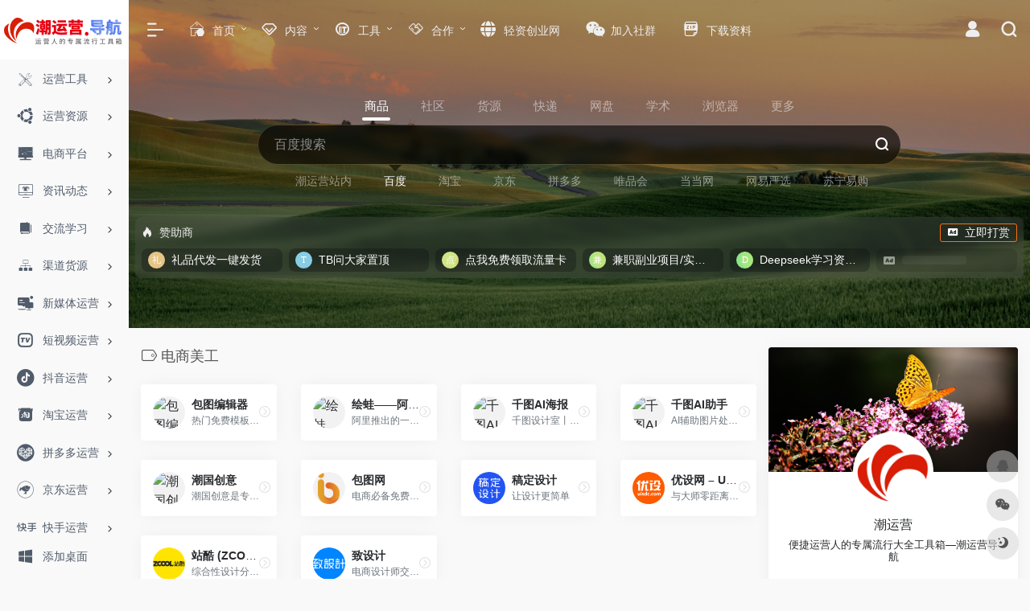

--- FILE ---
content_type: text/html; charset=UTF-8
request_url: https://www.chaoyunying.com/favorites/dianshangmeigong
body_size: 26555
content:
<!DOCTYPE html>
<html lang="zh-Hans" class="io-grey-mode">
<head> 
<script>
    var default_c = "io-grey-mode";
    var night = document.cookie.replace(/(?:(?:^|.*;\s*)io_night_mode\s*\=\s*([^;]*).*$)|^.*$/, "$1"); 
    try {
        if (night === "0" || (!night && window.matchMedia("(prefers-color-scheme: dark)").matches)) {
            document.documentElement.classList.add("io-black-mode");
            document.documentElement.classList.remove(default_c);
        } else {
            document.documentElement.classList.remove("io-black-mode");
            document.documentElement.classList.add(default_c);
        }
    } catch (_) {}
</script><meta charset="UTF-8">
<meta name="renderer" content="webkit">
<meta name="force-rendering" content="webkit">
<meta http-equiv="X-UA-Compatible" content="IE=edge, chrome=1">
<meta name="viewport" content="width=device-width, initial-scale=1.0, user-scalable=0, minimum-scale=1.0, maximum-scale=0.0, viewport-fit=cover">
<title>电商美工—潮运营</title>
<meta name="theme-color" content="#f9f9f9" />
<meta name="keywords" content="电商美工,潮运营" />
<meta name="description" content="潮运营是运营人必备运营工具大全工具箱，收录淘宝，拼多多，京东，抖音，快手，跨境等整合资源数据分析，综合资讯，交流学习，运营资源等等所有运营汇集导航工具大全" />
<meta property="og:type" content="article">
<meta property="og:url" content="https://www.chaoyunying.com/favorites/dianshangmeigong"/> 
<meta property="og:title" content="电商美工—潮运营">
<meta property="og:description" content="潮运营是运营人必备运营工具大全工具箱，收录淘宝，拼多多，京东，抖音，快手，跨境等整合资源数据分析，综合资讯，交流学习，运营资源等等所有运营汇集导航工具大全">
<meta property="og:image" content="http://www.chaoyunying.com/wp-content/uploads/2021/07/PIC_1626887357422.png">
<meta property="og:site_name" content="潮运营">
<link rel="shortcut icon" href="https://www.chaoyunying.com/wp-content/uploads/2025/11/1762015118-003749066j23ci63uxwp2k.png.icon_.ico">
<link rel="apple-touch-icon" href="http://www.chaoyunying.com/wp-content/uploads/2021/05/333.png">
<!--[if IE]><script src="https://www.chaoyunying.com/wp-content/themes/onenav/onenav/js/html5.min.js"></script><![endif]-->
<meta name='robots' content='max-image-preview:large' />
<link rel='dns-prefetch' href='//www.chaoyunying.com' />
<link rel='dns-prefetch' href='//at.alicdn.com' />
<style id='classic-theme-styles-inline-css' type='text/css'>
/*! This file is auto-generated */
.wp-block-button__link{color:#fff;background-color:#32373c;border-radius:9999px;box-shadow:none;text-decoration:none;padding:calc(.667em + 2px) calc(1.333em + 2px);font-size:1.125em}.wp-block-file__button{background:#32373c;color:#fff;text-decoration:none}
</style>
<link rel='stylesheet' id='iconfont-css' href='https://www.chaoyunying.com/wp-content/themes/onenav/onenav/css/iconfont.css?ver=4.1810' type='text/css' media='all' />
<link rel='stylesheet' id='iconfont-io-1-css' href='//at.alicdn.com/t/font_2539209_rde5a19vlel.css' type='text/css' media='all' />
<link rel='stylesheet' id='iconfont-io-2-css' href='//at.alicdn.com/t/c/font_3511754_dr6vdogwb1a.css' type='text/css' media='all' />
<link rel='stylesheet' id='bootstrap-css' href='https://www.chaoyunying.com/wp-content/themes/onenav/onenav/css/bootstrap.min.css?ver=4.1810' type='text/css' media='all' />
<link rel='stylesheet' id='style-css' href='https://www.chaoyunying.com/wp-content/themes/onenav/onenav/css/style.min.css?ver=4.1810' type='text/css' media='all' />
<script type="text/javascript" src="https://www.chaoyunying.com/wp-content/themes/onenav/onenav/js/jquery.min.js?ver=4.1810" id="jquery-js"></script>
<script type="text/javascript" id="jquery-js-after">
/* <![CDATA[ */
/* <![CDATA[ */ 
        function loadFunc(func) {if (document.all){window.attachEvent("onload",func);}else{window.addEventListener("load",func,false);}}   
        /* ]]]]><![CDATA[> */
/* ]]> */
</script>
<style>.customize-width{max-width:2000px}.sidebar-nav{width:160px}@media (min-width: 768px){.main-content{margin-left:160px;}.main-content .page-header{left:160px;}}</style><link rel="icon" href="https://www.chaoyunying.com/wp-content/uploads/2021/07/cropped-touxiang-32x32.jpg" sizes="32x32" />
<link rel="icon" href="https://www.chaoyunying.com/wp-content/uploads/2021/07/cropped-touxiang-192x192.jpg" sizes="192x192" />
<link rel="apple-touch-icon" href="https://www.chaoyunying.com/wp-content/uploads/2021/07/cropped-touxiang-180x180.jpg" />
<meta name="msapplication-TileImage" content="https://www.chaoyunying.com/wp-content/uploads/2021/07/cropped-touxiang-270x270.jpg" />
<style>.panel-body a:not(.no-c){color:#3de5e2}.panel-body a:not(.no-c):hover{color:#c028fc}a:hover,.io-grey-mode .sidebar-show,.io-grey-mode .sidebar-item>a:hover,.io-grey-mode .sidebar-item li>a:hover,.home-like:hover,
        .io-grey-mode .sidebar-popup>div>ul>li>a:hover{color:#406fef}
        .header-mini-btn label:hover path{ stroke:#406fef}
        .url-card .max .tga a:not(.no-tag):hover,.card-app.card .tga a:not(.no-tag):hover{background:#406fef}
        .sidebar .url-card .card:hover{border: 1px solid #406fef!important;}.tags i{color:#3ad8c6}.custom-piece_c_b{background:#3ad8c6!important}.custom-piece_c{color:#3ad8c6!important}.slider_menu[sliderTab] .anchor,.customize-menu .btn-edit,.badge-danger,.comment-list .rank,.sidebar .card-header:after{background:#3ad8c6}.badge-outline-primary{color:#3ad8c6;border:#3ad8c6 solid 1px}.posts-nav .page-numbers.current,.posts-nav .page-numbers:not(.dots):hover,#comments-navi>a:hover,#comments-navi>.current,.page-nav>a:hover span,.page-nav>.current span{background-color:#3ad8c6;box-shadow: 0px 5px 20px -3px rgba(58,216,198,.6);}     
.custom-control-input:not(:disabled):active~.custom-control-label::before{background-color:rgba(58,216,198,.15);border-color:rgba(58,216,198,.15);}
.custom-control-input:focus~.custom-control-label::before{box-shadow:0 0 0 .2rem rgba(58,216,198,.25)}
.custom-control-input:focus:not(:checked)~.custom-control-label::before{border-color:#3ad8c6}
.custom-control-input:checked~.custom-control-label::before{border-color:#3ad8c6;background-color:#3ad8c6}
.btn-search:hover,.btn-search.current{background-color:#3ad8c6;box-shadow: 0 5px 20px -3px rgba(58,216,198,.6)}.btn-search.current:after{border-top-color:#3ad8c6}.panel-body h2,.panel-body h3 {border-color:#3ad8c6}.custom_btn-outline {color: #ff4444;background-color: transparent;border-color: #ff4444;}
.custom_btn-outline:hover {color: #f22626;background-color: #ffffff;border-color: #ffffff;}
.custom_btn-outline:focus, .custom_btn-outline.focus {color: #ffffff;box-shadow: 0 0 0 0 transparent!important;background-color: transparent;}
.custom_btn-outline.disabled, .custom_btn-outline:disabled {color: #ff4444;background-color: transparent!important;}
.custom_btn-outline:not(:disabled):not(.disabled):active, .custom_btn-outline:not(:disabled):not(.disabled).active,.show > .custom_btn-outline.dropdown-toggle {color: #fff;background-color: #ff4444;border-color: #ff4444;}
.custom_btn-outline:not(:disabled):not(.disabled):active:focus, .custom_btn-outline:not(:disabled):not(.disabled).active:focus,.show > .custom_btn-outline.dropdown-toggle:focus {box-shadow: 0 0 0 0 transparent!important;}
.custom_btn-d {color: #000000;background-color: #ff4444;border-color: #ff4444;}
.custom_btn-d:hover {color: #f22626;background-color: #ffffff;border-color: #ffffff;}
.custom_btn-d:focus,.custom_btn-d.focus {color: #f22626;background-color: #ffffff;border-color: #ffffff;box-shadow: 0 0 0 0 transparent!important;}
.custom_btn-d.disabled,.custom_btn-d:disabled {color: #000000;background-color:#ff4444;border-color: #ff4444;}
.custom_btn-d:not(:disabled):not(.disabled):active,.custom_btn-d:not(:disabled):not(.disabled).active{color: #f22626;background-color: #ffffff;border-color: #ffffff;}
.custom_btn-d:not(:disabled):not(.disabled):active:focus,.custom_btn-d:not(:disabled):not(.disabled).active:focus{box-shadow: 0 0 0 0 transparent!important;}
.btn.custom_btn-d {color: #000000;background-color: #ff4444;border-color: #ff4444;}
.btn.custom_btn-d:hover {color: #f22626;background-color: #ffffff;border-color: #ffffff;}
.btn.custom_btn-d:focus,.btn.custom_btn-d.focus {color: #f22626;background-color: #ffffff;border-color: #ffffff;box-shadow: 0 0 0 0 transparent!important;}
.btn.custom_btn-d.disabled,.btn.custom_btn-d:disabled {color: #000000;background-color:#ff4444;border-color: #ff4444;}
.btn.custom_btn-d:not(:disabled):not(.disabled):active,.btn.custom_btn-d:not(:disabled):not(.disabled).active,.show > .custom_btn-d.dropdown-toggle {color: #f22626;background-color: #ffffff;border-color: #ffffff;}
.btn.custom_btn-d:not(:disabled):not(.disabled):active:focus,.btn.custom_btn-d:not(:disabled):not(.disabled).active:focus,.show > .custom_btn-d.dropdown-toggle:focus {box-shadow: 0 0 0 0 transparent!important;}
.btn-dark:hover{background-color:#ff4444;border-color:#ff4444}
.sidebar .card .searchform input[type='submit']{border: 1px solid #ff4444;background-color:#ff4444}
.sidebar .card .searchform input[type='submit']:hover{border: 1px solid #ffffff;background-color:#ffffff}</style><!-- 自定义代码 -->
<!-- end 自定义代码 -->
</head> 
<body class="archive tax-favorites term-dianshangmeigong term-320 sidebar_right">
<div id="loading"><style>
    .loader{--size:32px;--duration:800ms;width:32px;transform-style:preserve-3d;transform-origin:50% 50%;transform:rotateX(60deg) rotateZ(45deg) rotateY(0deg) translateZ(0px);position:relative}
    .loader .box{width:32px;height:32px;transform-style:preserve-3d;position:absolute;top:0;left:0}
    .loader .box:nth-child(1){transform:translate(100%,0);animation:box1 800ms linear infinite}
    .loader .box:nth-child(2){transform:translate(0,100%);animation:box2 800ms linear infinite}
    .loader .box:nth-child(3){transform:translate(100%,100%);animation:box3 800ms linear infinite}
    .loader .box:nth-child(4){transform:translate(200%,0);animation:box4 800ms linear infinite}
    .loader .box > div{--translateZ:calc(var(--size) / 2);--rotateY:0deg;--rotateX:0deg;background:#f65c5c;width:100%;height:100%;transform:rotateY(var(--rotateY)) rotateX(var(--rotateX)) translateZ(var(--translateZ));position:absolute;top:auto;right:auto;bottom:auto;left:auto}
    .loader .box > div:nth-child(1){top:0;left:0}
    .loader .box > div:nth-child(2){background:#f21414;right:0;--rotateY:90deg}
    .loader .box > div:nth-child(3){background:#f54444;--rotateX:-90deg}
    .loader .box > div:nth-child(4){background:rgba(165,100,100,.15);top:0;left:0;--translateZ:calc(var(--size) * 3 * -1)}
    @keyframes box1{0%,50%{transform:translate(100%,0)}
    100%{transform:translate(200%,0)}
    }@keyframes box2{0%{transform:translate(0,100%)}
    50%{transform:translate(0,0)}
    100%{transform:translate(100%,0)}
    }@keyframes box3{0%,50%{transform:translate(100%,100%)}
    100%{transform:translate(0,100%)}
    }@keyframes box4{0%{transform:translate(200%,0)}
    50%{transform:translate(200%,100%)}
    100%{transform:translate(100%,100%)}
    }
</style>
<div class="loader">
    <div class="box">
        <div></div>
        <div></div>
        <div></div>
        <div></div>
    </div>
    <div class="box">
        <div></div>
        <div></div>
        <div></div>
        <div></div>
    </div>
    <div class="box">
        <div></div>
        <div></div>
        <div></div>
        <div></div>
    </div>
    <div class="box">
        <div></div>
        <div></div>
        <div></div>
        <div></div>
    </div>
</div></div>        <div id="sidebar" class="sticky sidebar-nav fade">
            <div class="modal-dialog h-100  sidebar-nav-inner">
                <div class="sidebar-logo border-bottom border-color">
                    <!-- logo -->
                    <div class="logo overflow-hidden">
                                                <a href="https://www.chaoyunying.com" class="logo-expanded">
                            <img src="https://www.chaoyunying.com/wp-content/uploads/2023/06/logo-1.png" height="40" class="logo-light" alt="潮运营">
                            <img src="https://www.chaoyunying.com/wp-content/uploads/2023/06/logo-1.png" height="40" class="logo-dark d-none" alt="潮运营">
                        </a>
                        <a href="https://www.chaoyunying.com" class="logo-collapsed">
                            <img src="http://www.chaoyunying.com/wp-content/uploads/2021/05/333.png" height="40" class="logo-light" alt="潮运营">
                            <img src="http://www.chaoyunying.com/wp-content/uploads/2021/05/333.png" height="40" class="logo-dark d-none" alt="潮运营">
                        </a>
                    </div>
                    <!-- logo end -->
                </div>
                <div class="sidebar-menu flex-fill">
                    <div class="sidebar-scroll" >
                        <div class="sidebar-menu-inner">
                            <ul> 
                                                                                                        <li class="sidebar-item">
                                                                                        <a href="https://www.chaoyunying.com/#term-338" class="" data-change="https://www.chaoyunying.com/#term-338">
                                                <i class="io io-gongju icon-fw icon-lg"></i>
                                                <span>运营工具</span>
                                            </a>
                                            <i class="iconfont icon-arrow-r-m sidebar-more text-sm"></i>
                                            <ul >
                                             
                                                <li>
                                                    <a href="https://www.chaoyunying.com/#term-338-373" class=""><span>查询工具</span></a>
                                                </li>
                                             
                                                <li>
                                                    <a href="https://www.chaoyunying.com/#term-338-339" class=""><span>运营插件</span></a>
                                                </li>
                                             
                                                <li>
                                                    <a href="https://www.chaoyunying.com/#term-338-361" class=""><span>客服工具</span></a>
                                                </li>
                                             
                                                <li>
                                                    <a href="https://www.chaoyunying.com/#term-338-363" class=""><span>店长工具</span></a>
                                                </li>
                                             
                                                <li>
                                                    <a href="https://www.chaoyunying.com/#term-338-356" class=""><span>团队协作</span></a>
                                                </li>
                                             
                                                <li>
                                                    <a href="https://www.chaoyunying.com/#term-338-366" class=""><span>思维导图</span></a>
                                                </li>
                                             
                                                <li>
                                                    <a href="https://www.chaoyunying.com/#term-338-352" class=""><span>作图工具</span></a>
                                                </li>
                                             
                                                <li>
                                                    <a href="https://www.chaoyunying.com/#term-338-386" class=""><span>视频工具</span></a>
                                                </li>
                                             
                                                <li>
                                                    <a href="https://www.chaoyunying.com/#term-338-355" class=""><span>创意文案</span></a>
                                                </li>
                                             
                                                <li>
                                                    <a href="https://www.chaoyunying.com/#term-338-611" class=""><span>自动化</span></a>
                                                </li>
                                             
                                                <li>
                                                    <a href="https://www.chaoyunying.com/#term-338-608" class=""><span>ERP系统</span></a>
                                                </li>
                                             
                                                <li>
                                                    <a href="https://www.chaoyunying.com/#term-338-500" class=""><span>电商浏览器</span></a>
                                                </li>
                                                                                        </ul>
                                        </li>
                                                                        <li class="sidebar-item">
                                                                                        <a href="https://www.chaoyunying.com/#term-340" class="" data-change="https://www.chaoyunying.com/#term-340">
                                                <i class="iconfont icon-ubuntu icon-fw icon-lg"></i>
                                                <span>运营资源</span>
                                            </a>
                                            <i class="iconfont icon-arrow-r-m sidebar-more text-sm"></i>
                                            <ul >
                                             
                                                <li>
                                                    <a href="https://www.chaoyunying.com/#term-340-385" class=""><span>补单平台</span></a>
                                                </li>
                                             
                                                <li>
                                                    <a href="https://www.chaoyunying.com/#term-340-383" class=""><span>礼品代发</span></a>
                                                </li>
                                             
                                                <li>
                                                    <a href="https://www.chaoyunying.com/#term-340-346" class=""><span>买家秀</span></a>
                                                </li>
                                             
                                                <li>
                                                    <a href="https://www.chaoyunying.com/#term-340-654" class=""><span>种草推广</span></a>
                                                </li>
                                             
                                                <li>
                                                    <a href="https://www.chaoyunying.com/#term-340-377" class=""><span>淘宝客</span></a>
                                                </li>
                                             
                                                <li>
                                                    <a href="https://www.chaoyunying.com/#term-340-607" class=""><span>MCN机构</span></a>
                                                </li>
                                             
                                                <li>
                                                    <a href="https://www.chaoyunying.com/#term-340-387" class=""><span>试用平台</span></a>
                                                </li>
                                             
                                                <li>
                                                    <a href="https://www.chaoyunying.com/#term-340-384" class=""><span>站外推广</span></a>
                                                </li>
                                             
                                                <li>
                                                    <a href="https://www.chaoyunying.com/#term-340-633" class=""><span>元宇宙</span></a>
                                                </li>
                                                                                        </ul>
                                        </li>
                                                                        <li class="sidebar-item">
                                                                                        <a href="https://www.chaoyunying.com/#term-318" class="" data-change="https://www.chaoyunying.com/#term-318">
                                                <i class="io io-dianshang icon-fw icon-lg"></i>
                                                <span>电商平台</span>
                                            </a>
                                            <i class="iconfont icon-arrow-r-m sidebar-more text-sm"></i>
                                            <ul >
                                             
                                                <li>
                                                    <a href="https://www.chaoyunying.com/#term-318-327" class=""><span>综合商城</span></a>
                                                </li>
                                             
                                                <li>
                                                    <a href="https://www.chaoyunying.com/#term-318-371" class=""><span>服饰鞋包</span></a>
                                                </li>
                                             
                                                <li>
                                                    <a href="https://www.chaoyunying.com/#term-318-342" class=""><span>食品酒茶</span></a>
                                                </li>
                                             
                                                <li>
                                                    <a href="https://www.chaoyunying.com/#term-318-374" class=""><span>母婴童装</span></a>
                                                </li>
                                             
                                                <li>
                                                    <a href="https://www.chaoyunying.com/#term-318-448" class=""><span>拍卖平台</span></a>
                                                </li>
                                             
                                                <li>
                                                    <a href="https://www.chaoyunying.com/#term-318-449" class=""><span>政府采购</span></a>
                                                </li>
                                             
                                                <li>
                                                    <a href="https://www.chaoyunying.com/#term-318-491" class=""><span>工业用品</span></a>
                                                </li>
                                             
                                                <li>
                                                    <a href="https://www.chaoyunying.com/#term-318-347" class=""><span>二手交易</span></a>
                                                </li>
                                             
                                                <li>
                                                    <a href="https://www.chaoyunying.com/#term-318-335" class=""><span>跨境电商</span></a>
                                                </li>
                                                                                        </ul>
                                        </li>
                                                                        <li class="sidebar-item">
                                                                                        <a href="https://www.chaoyunying.com/#term-334" class="" data-change="https://www.chaoyunying.com/#term-334">
                                                <i class="io io-yunyingapp icon-fw icon-lg"></i>
                                                <span>资讯动态</span>
                                            </a>
                                            <i class="iconfont icon-arrow-r-m sidebar-more text-sm"></i>
                                            <ul >
                                             
                                                <li>
                                                    <a href="https://www.chaoyunying.com/#term-334-380" class=""><span>电商资讯</span></a>
                                                </li>
                                             
                                                <li>
                                                    <a href="https://www.chaoyunying.com/#term-334-353" class=""><span>公众号资讯</span></a>
                                                </li>
                                             
                                                <li>
                                                    <a href="https://www.chaoyunying.com/#term-334-379" class=""><span>电商协会</span></a>
                                                </li>
                                                                                        </ul>
                                        </li>
                                                                        <li class="sidebar-item">
                                                                                        <a href="https://www.chaoyunying.com/#term-299" class="" data-change="https://www.chaoyunying.com/#term-299">
                                                <i class="io io-xuexi icon-fw icon-lg"></i>
                                                <span>交流学习</span>
                                            </a>
                                            <i class="iconfont icon-arrow-r-m sidebar-more text-sm"></i>
                                            <ul >
                                             
                                                <li>
                                                    <a href="https://www.chaoyunying.com/#term-299-305" class=""><span>官方网站</span></a>
                                                </li>
                                             
                                                <li>
                                                    <a href="https://www.chaoyunying.com/#term-299-348" class=""><span>互联网运营</span></a>
                                                </li>
                                             
                                                <li>
                                                    <a href="https://www.chaoyunying.com/#term-299-321" class=""><span>电商运营</span></a>
                                                </li>
                                             
                                                <li>
                                                    <a href="https://www.chaoyunying.com/#term-299-320" class=""><span>电商美工</span></a>
                                                </li>
                                             
                                                <li>
                                                    <a href="https://www.chaoyunying.com/#term-299-303" class=""><span>大学精品课程</span></a>
                                                </li>
                                                                                        </ul>
                                        </li>
                                                                        <li class="sidebar-item">
                                                                                        <a href="https://www.chaoyunying.com/#term-315" class="" data-change="https://www.chaoyunying.com/#term-315">
                                                <i class="io io-qudao icon-fw icon-lg"></i>
                                                <span>渠道货源</span>
                                            </a>
                                            <i class="iconfont icon-arrow-r-m sidebar-more text-sm"></i>
                                            <ul >
                                             
                                                <li>
                                                    <a href="https://www.chaoyunying.com/#term-315-328" class=""><span>综合货源</span></a>
                                                </li>
                                             
                                                <li>
                                                    <a href="https://www.chaoyunying.com/#term-315-370" class=""><span>服装鞋包</span></a>
                                                </li>
                                             
                                                <li>
                                                    <a href="https://www.chaoyunying.com/#term-315-349" class=""><span>五金建材</span></a>
                                                </li>
                                             
                                                <li>
                                                    <a href="https://www.chaoyunying.com/#term-315-322" class=""><span>百货食品</span></a>
                                                </li>
                                             
                                                <li>
                                                    <a href="https://www.chaoyunying.com/#term-315-331" class=""><span>美妆珠宝</span></a>
                                                </li>
                                             
                                                <li>
                                                    <a href="https://www.chaoyunying.com/#term-315-499" class=""><span>跨境电商货源</span></a>
                                                </li>
                                             
                                                <li>
                                                    <a href="https://www.chaoyunying.com/#term-315-1464" class=""><span>黑五类</span></a>
                                                </li>
                                                                                        </ul>
                                        </li>
                                                                        <li class="sidebar-item">
                                                                                        <a href="https://www.chaoyunying.com/#term-307" class="" data-change="https://www.chaoyunying.com/#term-307">
                                                <i class="io io-zimeiti icon-fw icon-lg"></i>
                                                <span>新媒体运营</span>
                                            </a>
                                            <i class="iconfont icon-arrow-r-m sidebar-more text-sm"></i>
                                            <ul >
                                             
                                                <li>
                                                    <a href="https://www.chaoyunying.com/#term-307-311" class=""><span>官方平台</span></a>
                                                </li>
                                             
                                                <li>
                                                    <a href="https://www.chaoyunying.com/#term-307-629" class=""><span>文案素材</span></a>
                                                </li>
                                             
                                                <li>
                                                    <a href="https://www.chaoyunying.com/#term-307-496" class=""><span>排版编辑</span></a>
                                                </li>
                                             
                                                <li>
                                                    <a href="https://www.chaoyunying.com/#term-307-332" class=""><span>营销工具</span></a>
                                                </li>
                                             
                                                <li>
                                                    <a href="https://www.chaoyunying.com/#term-307-600" class=""><span>舆情数据</span></a>
                                                </li>
                                             
                                                <li>
                                                    <a href="https://www.chaoyunying.com/#term-307-601" class=""><span>高清图库</span></a>
                                                </li>
                                             
                                                <li>
                                                    <a href="https://www.chaoyunying.com/#term-307-333" class=""><span>裂变增长</span></a>
                                                </li>
                                             
                                                <li>
                                                    <a href="https://www.chaoyunying.com/#term-307-603" class=""><span>私域流量</span></a>
                                                </li>
                                             
                                                <li>
                                                    <a href="https://www.chaoyunying.com/#term-307-609" class=""><span>流量采买</span></a>
                                                </li>
                                             
                                                <li>
                                                    <a href="https://www.chaoyunying.com/#term-307-604" class=""><span>公号助手</span></a>
                                                </li>
                                             
                                                <li>
                                                    <a href="https://www.chaoyunying.com/#term-307-605" class=""><span>网址加工</span></a>
                                                </li>
                                             
                                                <li>
                                                    <a href="https://www.chaoyunying.com/#term-307-606" class=""><span>表单工具</span></a>
                                                </li>
                                             
                                                <li>
                                                    <a href="https://www.chaoyunying.com/#term-307-343" class=""><span>H5创意</span></a>
                                                </li>
                                             
                                                <li>
                                                    <a href="https://www.chaoyunying.com/#term-307-364" class=""><span>微信数据</span></a>
                                                </li>
                                             
                                                <li>
                                                    <a href="https://www.chaoyunying.com/#term-307-312" class=""><span>智能聊天</span></a>
                                                </li>
                                             
                                                <li>
                                                    <a href="https://www.chaoyunying.com/#term-307-324" class=""><span>社交电商</span></a>
                                                </li>
                                                                                        </ul>
                                        </li>
                                                                        <li class="sidebar-item">
                                                                                        <a href="https://www.chaoyunying.com/#term-612" class="" data-change="https://www.chaoyunying.com/#term-612">
                                                <i class="iconfont icon-tvbox icon-fw icon-lg"></i>
                                                <span>短视频运营</span>
                                            </a>
                                            <i class="iconfont icon-arrow-r-m sidebar-more text-sm"></i>
                                            <ul >
                                             
                                                <li>
                                                    <a href="https://www.chaoyunying.com/#term-612-613" class=""><span>视频素材</span></a>
                                                </li>
                                             
                                                <li>
                                                    <a href="https://www.chaoyunying.com/#term-612-627" class=""><span>音频素材</span></a>
                                                </li>
                                             
                                                <li>
                                                    <a href="https://www.chaoyunying.com/#term-612-626" class=""><span>视频制作</span></a>
                                                </li>
                                             
                                                <li>
                                                    <a href="https://www.chaoyunying.com/#term-612-618" class=""><span>视频辅助</span></a>
                                                </li>
                                             
                                                <li>
                                                    <a href="https://www.chaoyunying.com/#term-612-619" class=""><span>选题策划</span></a>
                                                </li>
                                             
                                                <li>
                                                    <a href="https://www.chaoyunying.com/#term-612-620" class=""><span>脚本创作</span></a>
                                                </li>
                                             
                                                <li>
                                                    <a href="https://www.chaoyunying.com/#term-612-621" class=""><span>灵感创意</span></a>
                                                </li>
                                             
                                                <li>
                                                    <a href="https://www.chaoyunying.com/#term-612-614" class=""><span>高清图库</span></a>
                                                </li>
                                             
                                                <li>
                                                    <a href="https://www.chaoyunying.com/#term-612-628" class=""><span>AI智能工具</span></a>
                                                </li>
                                             
                                                <li>
                                                    <a href="https://www.chaoyunying.com/#term-612-615" class=""><span>短视频数据</span></a>
                                                </li>
                                             
                                                <li>
                                                    <a href="https://www.chaoyunying.com/#term-612-630" class=""><span>解说台词</span></a>
                                                </li>
                                             
                                                <li>
                                                    <a href="https://www.chaoyunying.com/#term-612-631" class=""><span>内容变现</span></a>
                                                </li>
                                             
                                                <li>
                                                    <a href="https://www.chaoyunying.com/#term-612-632" class=""><span>视频解析</span></a>
                                                </li>
                                             
                                                <li>
                                                    <a href="https://www.chaoyunying.com/#term-612-623" class=""><span>学习平台</span></a>
                                                </li>
                                             
                                                <li>
                                                    <a href="https://www.chaoyunying.com/#term-612-624" class=""><span>视频平台</span></a>
                                                </li>
                                             
                                                <li>
                                                    <a href="https://www.chaoyunying.com/#term-612-625" class=""><span>直播平台</span></a>
                                                </li>
                                                                                        </ul>
                                        </li>
                                                                        <li class="sidebar-item">
                                                                                        <a href="https://www.chaoyunying.com/#term-309" class="" data-change="https://www.chaoyunying.com/#term-309">
                                                <i class="io io-douyinzhanghao icon-fw icon-lg"></i>
                                                <span>抖音运营</span>
                                            </a>
                                            <i class="iconfont icon-arrow-r-m sidebar-more text-sm"></i>
                                            <ul >
                                             
                                                <li>
                                                    <a href="https://www.chaoyunying.com/#term-309-358" class=""><span>官方网站</span></a>
                                                </li>
                                             
                                                <li>
                                                    <a href="https://www.chaoyunying.com/#term-309-368" class=""><span>抖音数据</span></a>
                                                </li>
                                             
                                                <li>
                                                    <a href="https://www.chaoyunying.com/#term-309-326" class=""><span>第三方平台</span></a>
                                                </li>
                                                                                        </ul>
                                        </li>
                                                                        <li class="sidebar-item">
                                                                                        <a href="https://www.chaoyunying.com/#term-314" class="" data-change="https://www.chaoyunying.com/#term-314">
                                                <i class="io io-taobao icon-fw icon-lg"></i>
                                                <span>淘宝运营</span>
                                            </a>
                                            <i class="iconfont icon-arrow-r-m sidebar-more text-sm"></i>
                                            <ul >
                                             
                                                <li>
                                                    <a href="https://www.chaoyunying.com/#term-314-360" class=""><span>宝贝管理</span></a>
                                                </li>
                                             
                                                <li>
                                                    <a href="https://www.chaoyunying.com/#term-314-323" class=""><span>直播数据</span></a>
                                                </li>
                                             
                                                <li>
                                                    <a href="https://www.chaoyunying.com/#term-314-367" class=""><span>我要推广</span></a>
                                                </li>
                                             
                                                <li>
                                                    <a href="https://www.chaoyunying.com/#term-314-354" class=""><span>内容运营</span></a>
                                                </li>
                                             
                                                <li>
                                                    <a href="https://www.chaoyunying.com/#term-314-375" class=""><span>活动报名</span></a>
                                                </li>
                                             
                                                <li>
                                                    <a href="https://www.chaoyunying.com/#term-314-319" class=""><span>电商数据</span></a>
                                                </li>
                                                                                        </ul>
                                        </li>
                                                                        <li class="sidebar-item">
                                                                                        <a href="https://www.chaoyunying.com/#term-310" class="" data-change="https://www.chaoyunying.com/#term-310">
                                                <i class="io io-pinduoduo icon-fw icon-lg"></i>
                                                <span>拼多多运营</span>
                                            </a>
                                            <i class="iconfont icon-arrow-r-m sidebar-more text-sm"></i>
                                            <ul >
                                             
                                                <li>
                                                    <a href="https://www.chaoyunying.com/#term-310-494" class=""><span>拼多多官方</span></a>
                                                </li>
                                             
                                                <li>
                                                    <a href="https://www.chaoyunying.com/#term-310-492" class=""><span>拼多多数据分析</span></a>
                                                </li>
                                             
                                                <li>
                                                    <a href="https://www.chaoyunying.com/#term-310-493" class=""><span>拼多多运营工具</span></a>
                                                </li>
                                                                                        </ul>
                                        </li>
                                                                        <li class="sidebar-item">
                                                                                        <a href="https://www.chaoyunying.com/#term-300" class="" data-change="https://www.chaoyunying.com/#term-300">
                                                <i class="io io-jingdong icon-fw icon-lg"></i>
                                                <span>京东运营</span>
                                            </a>
                                            <i class="iconfont icon-arrow-r-m sidebar-more text-sm"></i>
                                            <ul >
                                             
                                                <li>
                                                    <a href="https://www.chaoyunying.com/#term-300-304" class=""><span>官方入口</span></a>
                                                </li>
                                             
                                                <li>
                                                    <a href="https://www.chaoyunying.com/#term-300-350" class=""><span>京东数据</span></a>
                                                </li>
                                             
                                                <li>
                                                    <a href="https://www.chaoyunying.com/#term-300-325" class=""><span>第三方平台</span></a>
                                                </li>
                                                                                        </ul>
                                        </li>
                                                                        <li class="sidebar-item">
                                                                                        <a href="https://www.chaoyunying.com/#term-308" class="" data-change="https://www.chaoyunying.com/#term-308">
                                                <i class="io io-kuaishou icon-fw icon-lg"></i>
                                                <span>快手运营</span>
                                            </a>
                                            <i class="iconfont icon-arrow-r-m sidebar-more text-sm"></i>
                                            <ul >
                                             
                                                <li>
                                                    <a href="https://www.chaoyunying.com/#term-308-359" class=""><span>官方网站</span></a>
                                                </li>
                                             
                                                <li>
                                                    <a href="https://www.chaoyunying.com/#term-308-365" class=""><span>快手数据</span></a>
                                                </li>
                                                                                        </ul>
                                        </li>
                                                                        <li class="sidebar-item">
                                                                                        <a href="https://www.chaoyunying.com/#term-336" class="" data-change="https://www.chaoyunying.com/#term-336">
                                                <i class="io io-kuajing icon-fw icon-lg"></i>
                                                <span>跨境运营</span>
                                            </a>
                                            <i class="iconfont icon-arrow-r-m sidebar-more text-sm"></i>
                                            <ul >
                                             
                                                <li>
                                                    <a href="https://www.chaoyunying.com/#term-336-335" class=""><span>跨境电商</span></a>
                                                </li>
                                             
                                                <li>
                                                    <a href="https://www.chaoyunying.com/#term-336-497" class=""><span>亚马逊运营</span></a>
                                                </li>
                                             
                                                <li>
                                                    <a href="https://www.chaoyunying.com/#term-336-341" class=""><span>选品分析</span></a>
                                                </li>
                                             
                                                <li>
                                                    <a href="https://www.chaoyunying.com/#term-336-388" class=""><span>跨境物流</span></a>
                                                </li>
                                             
                                                <li>
                                                    <a href="https://www.chaoyunying.com/#term-336-2986" class=""><span>ip代理</span></a>
                                                </li>
                                                                                        </ul>
                                        </li>
                                                                        <li class="sidebar-item">
                                                                                        <a href="https://www.chaoyunying.com/#term-316" class="" data-change="https://www.chaoyunying.com/#term-316">
                                                <i class="io io-dulizhanchang icon-fw icon-lg"></i>
                                                <span>独立站运营</span>
                                            </a>
                                            <i class="iconfont icon-arrow-r-m sidebar-more text-sm"></i>
                                            <ul >
                                             
                                                <li>
                                                    <a href="https://www.chaoyunying.com/#term-316-344" class=""><span>SEO工具</span></a>
                                                </li>
                                             
                                                <li>
                                                    <a href="https://www.chaoyunying.com/#term-316-378" class=""><span>独立站搭建</span></a>
                                                </li>
                                             
                                                <li>
                                                    <a href="https://www.chaoyunying.com/#term-316-357" class=""><span>域名/服务器</span></a>
                                                </li>
                                             
                                                <li>
                                                    <a href="https://www.chaoyunying.com/#term-316-369" class=""><span>服务器管理</span></a>
                                                </li>
                                             
                                                <li>
                                                    <a href="https://www.chaoyunying.com/#term-316-498" class=""><span>网站优化</span></a>
                                                </li>
                                             
                                                <li>
                                                    <a href="https://www.chaoyunying.com/#term-316-330" class=""><span>网站安全</span></a>
                                                </li>
                                             
                                                <li>
                                                    <a href="https://www.chaoyunying.com/#term-316-362" class=""><span>广告代理</span></a>
                                                </li>
                                                                                        </ul>
                                        </li>
                                                                        <li class="sidebar-item">
                                                                                        <a href="https://www.chaoyunying.com/#term-302" class="" data-change="https://www.chaoyunying.com/#term-302">
                                                <i class="io io-shangjiafuwu- icon-fw icon-lg"></i>
                                                <span>商业服务</span>
                                            </a>
                                            <i class="iconfont icon-arrow-r-m sidebar-more text-sm"></i>
                                            <ul >
                                             
                                                <li>
                                                    <a href="https://www.chaoyunying.com/#term-302-317" class=""><span>电商培训</span></a>
                                                </li>
                                             
                                                <li>
                                                    <a href="https://www.chaoyunying.com/#term-302-351" class=""><span>代运营</span></a>
                                                </li>
                                             
                                                <li>
                                                    <a href="https://www.chaoyunying.com/#term-302-2419" class=""><span>招聘求职</span></a>
                                                </li>
                                             
                                                <li>
                                                    <a href="https://www.chaoyunying.com/#term-302-306" class=""><span>店铺转让</span></a>
                                                </li>
                                             
                                                <li>
                                                    <a href="https://www.chaoyunying.com/#term-302-394" class=""><span>账号转卖</span></a>
                                                </li>
                                                                                        </ul>
                                        </li>
                                                                        <li class="sidebar-item">
                                                                                        <a href="https://www.chaoyunying.com/#term-504" class="" data-change="https://www.chaoyunying.com/#term-504">
                                                <i class="iconfont icon-phone icon-fw icon-lg"></i>
                                                <span>运营APP</span>
                                            </a>
                                            <i class="iconfont icon-arrow-r-m sidebar-more text-sm"></i>
                                            <ul >
                                             
                                                <li>
                                                    <a href="https://www.chaoyunying.com/#term-504-505" class=""><span>手机管店</span></a>
                                                </li>
                                             
                                                <li>
                                                    <a href="https://www.chaoyunying.com/#term-504-506" class=""><span>搜索工具</span></a>
                                                </li>
                                             
                                                <li>
                                                    <a href="https://www.chaoyunying.com/#term-504-507" class=""><span>视频剪辑</span></a>
                                                </li>
                                                                                        </ul>
                                        </li>
                                                                        <li class="sidebar-item">
                                                                                        <a href="https://www.chaoyunying.com/#term-11660" class="" data-change="https://www.chaoyunying.com/#term-11660">
                                                <i class="iconfont icon-zouxiang icon-fw icon-lg"></i>
                                                <span>运营资讯</span>
                                            </a>
                                            <i class="iconfont icon-arrow-r-m sidebar-more text-sm"></i>
                                            <ul >
                                             
                                                <li>
                                                    <a href="https://www.chaoyunying.com/#term-11660-546" class=""><span>抖音运营</span></a>
                                                </li>
                                             
                                                <li>
                                                    <a href="https://www.chaoyunying.com/#term-11660-545" class=""><span>小红书</span></a>
                                                </li>
                                             
                                                <li>
                                                    <a href="https://www.chaoyunying.com/#term-11660-2672" class=""><span>国内电商</span></a>
                                                </li>
                                             
                                                <li>
                                                    <a href="https://www.chaoyunying.com/#term-11660-535" class=""><span>淘宝/天猫</span></a>
                                                </li>
                                             
                                                <li>
                                                    <a href="https://www.chaoyunying.com/#term-11660-543" class=""><span>拼多多</span></a>
                                                </li>
                                                                                        </ul>
                                        </li>
                                                                        <li class="sidebar-item">
                                            <a href="https://www.chaoyunying.com/#term-244" class="">
                                                <i class="iconfont icon-book icon-fw icon-lg"></i>
                                                <span>运营书籍</span>
                                            </a>
                                        </li> 
                                     
                            </ul>
                        </div>
                    </div>
                </div>
                <div class="border-top py-2 border-color">
                    <div class="flex-bottom">
                        <ul> 
                            <li id="menu-item-11412" class="menu-item menu-item-type-custom menu-item-object-custom menu-item-11412 sidebar-item"><a target="_blank" rel="noopener" href="https://www.chaoyunying.com/tianjiazhuomian">
        <i class="iconfont icon-microsoft icon-fw icon-lg"></i>
                <span>添加桌面</span></a></li>
 
                        </ul>
                    </div>
                </div>
            </div>
        </div>
        <div class="main-content flex-fill">    <div class="big-header-banner header-nav">
        <div id="header" class="page-header sticky">
            <div class="navbar navbar-expand-md">
                <div class="container-fluid p-0 position-relative">
                    <div class="position-absolute w-100 text-center">
                        <a href="https://www.chaoyunying.com" class="navbar-brand d-md-none m-0" title="潮运营">
                            <img src="https://www.chaoyunying.com/wp-content/uploads/2023/06/logo-1.png" class="logo-light" alt="潮运营" height="30">
                            <img src="https://www.chaoyunying.com/wp-content/uploads/2023/06/logo-1.png" class="logo-dark d-none" alt="潮运营" height="30">
                        </a>
                    </div>
                    <div class="nav-item d-md-none mobile-menu py-2 position-relative"><a href="javascript:" id="sidebar-switch" data-toggle="modal" data-target="#sidebar"><i class="iconfont icon-classification icon-lg"></i></a></div>                    <div class="collapse navbar-collapse order-2 order-md-1">
                        <div class="header-mini-btn">
                            <label>
                                <input id="mini-button" type="checkbox" checked="checked">
                                <svg viewBox="0 0 100 100" xmlns="http://www.w3.org/2000/svg"> 
                                    <path class="line--1" d="M0 40h62c18 0 18-20-17 5L31 55"></path>
                                    <path class="line--2" d="M0 50h80"></path>
                                    <path class="line--3" d="M0 60h62c18 0 18 20-17-5L31 45"></path>
                                </svg>
                            </label>
                        
                        </div>
                                                <ul class="navbar-nav navbar-top site-menu mr-4">
                            <li id="menu-item-8102" class="menu-item menu-item-type-custom menu-item-object-custom menu-item-home menu-item-has-children menu-item-8102"><a href="http://www.chaoyunying.com/">
        <i class="io io-shouye4 icon-fw icon-lg"></i>
                <span>首页</span></a>
<ul class="sub-menu">
	<li id="menu-item-9812" class="menu-item menu-item-type-custom menu-item-object-custom menu-item-9812"><a target="_blank" rel="noopener" href="https://www.chaoyunying.com/bookmark/">
        <i class="iconfont icon-loading icon-fw icon-lg"></i>
                <span>极简导航</span></a></li>
	<li id="menu-item-9522" class="menu-item menu-item-type-custom menu-item-object-custom menu-item-home menu-item-9522"><a href="https://www.chaoyunying.com/">
        <i class="io io-xinmeitiyingxiao icon-fw icon-lg"></i>
                <span>运营导航</span></a></li>
	<li id="menu-item-9266" class="menu-item menu-item-type-post_type menu-item-object-page menu-item-9266"><a href="https://www.chaoyunying.com/bangong">
        <i class="io io-bangong icon-fw icon-lg"></i>
                <span>办公导航</span></a></li>
	<li id="menu-item-8228" class="menu-item menu-item-type-custom menu-item-object-custom menu-item-8228"><a href="https://www.chaoyunying.com/ai">
        <i class="io io-AI icon-fw icon-lg"></i>
                <span>AI导航</span></a></li>
</ul>
</li>
<li id="menu-item-8104" class="menu-item menu-item-type-custom menu-item-object-custom menu-item-has-children menu-item-8104"><a target="_blank" rel="noopener" href="http://www.chaoyunying.com/hotnews/">
        <i class="iconfont icon-version-Line icon-fw icon-lg"></i>
                <span>内容</span></a>
<ul class="sub-menu">
	<li id="menu-item-12645" class="menu-item menu-item-type-custom menu-item-object-custom menu-item-12645"><a href="https://www.chaoyunying.com/bulletin/11832.html">
        <i class="io io-bangongshi1 icon-fw icon-lg"></i>
                <span>使用教程</span></a></li>
	<li id="menu-item-9428" class="menu-item menu-item-type-custom menu-item-object-custom menu-item-9428"><a target="_blank" rel="noopener" href="https://link3.cc/chaoyunyingcom">
        <i class="iconfont icon-qqzone icon-fw icon-lg"></i>
                <span>手机社区</span></a></li>
	<li id="menu-item-8105" class="menu-item menu-item-type-custom menu-item-object-custom menu-item-8105"><a target="_blank" rel="noopener" href="http://www.chaoyunying.com/blog">
        <i class="io io-diaoyuwangzhanjiancediaoyuwangzhanfenxi icon-fw icon-lg"></i>
                <span>运营资讯</span></a></li>
</ul>
</li>
<li id="menu-item-8107" class="menu-item menu-item-type-custom menu-item-object-custom menu-item-home menu-item-has-children menu-item-8107"><a href="http://www.chaoyunying.com/">
        <i class="io io-gongju3 icon-fw icon-lg"></i>
                <span>工具</span></a>
<ul class="sub-menu">
	<li id="menu-item-11912" class="menu-item menu-item-type-custom menu-item-object-custom menu-item-11912"><a href="https://www.chaoyunying.com/bulletin/11832.html">
        <i class="io io-bangong1 icon-fw icon-lg"></i>
                <span>使用教程</span></a></li>
	<li id="menu-item-8108" class="menu-item menu-item-type-custom menu-item-object-custom menu-item-8108"><a target="_blank" rel="noopener" href="https://fanyi.baidu.com/">
        <i class="io io-shangjiafuwu_duoyuyanyunfanyi icon-fw icon-lg"></i>
                <span>百度翻译</span></a></li>
	<li id="menu-item-8109" class="menu-item menu-item-type-custom menu-item-object-custom menu-item-8109"><a target="_blank" rel="noopener" href="https://www.3gbizhi.com/">
        <i class="iconfont icon-picture icon-fw icon-lg"></i>
                <span>桌面壁纸</span></a></li>
	<li id="menu-item-11878" class="menu-item menu-item-type-custom menu-item-object-custom menu-item-11878"><a target="_blank" rel="noopener" href="https://ps.gaoding.com/#/">
        <i class="io io-psd icon-fw icon-lg"></i>
                <span>在线PS</span></a></li>
	<li id="menu-item-9398" class="menu-item menu-item-type-custom menu-item-object-custom menu-item-9398"><a target="_blank" rel="noopener" href="https://www.qweather.com/">
        <i class="io io-tianqi icon-fw icon-lg"></i>
                <span>世界天气</span></a></li>
	<li id="menu-item-8111" class="menu-item menu-item-type-custom menu-item-object-custom menu-item-8111"><a target="_blank" rel="noopener" href="https://map.baidu.com/@12797539.305657895,4014909.5469614007,6.24z">
        <i class="io io-ditu icon-fw icon-lg"></i>
                <span>世界地图</span></a></li>
</ul>
</li>
<li id="menu-item-10397" class="menu-item menu-item-type-custom menu-item-object-custom menu-item-has-children menu-item-10397"><a href="https://docs.qq.com/sheet/DTHhvbnhnRVNla2RF?tab=BB08J2">
        <i class="io io-fuwu icon-fw icon-lg"></i>
                <span>合作</span></a>
<ul class="sub-menu">
	<li id="menu-item-12224" class="menu-item menu-item-type-custom menu-item-object-custom menu-item-12224"><a href="https://www.chaoyunying.com/10608-2">
        <i class="iconfont icon-email icon-fw icon-lg"></i>
                <span>广告投放</span></a></li>
	<li id="menu-item-10399" class="menu-item menu-item-type-custom menu-item-object-custom menu-item-10399"><a target="_blank" rel="noopener" href="https://docs.qq.com/sheet/DTHhvbnhnRVNla2RF">
        <i class="io io-tuiguang icon-fw icon-lg"></i>
                <span>种草推广</span></a></li>
	<li id="menu-item-10429" class="menu-item menu-item-type-post_type menu-item-object-page menu-item-10429"><a target="_blank" rel="noopener" href="https://www.chaoyunying.com/daiyunying">
        <i class="io io-tesefuwu icon-fw icon-lg"></i>
                <span>电商代运营</span></a></li>
</ul>
</li>
<li id="menu-item-12765" class="menu-item menu-item-type-custom menu-item-object-custom menu-item-12765"><a target="_blank" rel="noopener" href="https://www.lidaku.com/">
        <i class="iconfont icon-globe icon-fw icon-lg"></i>
                <span>轻资创业网</span></a></li>
<li id="menu-item-11573" class="menu-item menu-item-type-custom menu-item-object-custom menu-item-11573"><a target="_blank" rel="noopener" href="https://www.chaoyunying.com/12231.html">
        <i class="iconfont icon-wechat icon-fw icon-lg"></i>
                <span>加入社群</span></a></li>
<li id="menu-item-11490" class="menu-item menu-item-type-custom menu-item-object-custom menu-item-11490"><a target="_blank" rel="noopener" href="http://chaoyunying.ysepan.com/">
        <i class="iconfont icon-zip icon-fw icon-lg"></i>
                <span>下载资料</span></a></li>
 
                        </ul>
                    </div>
                    <ul class="nav navbar-menu text-xs order-1 order-md-2 position-relative">
                                                                            <li class="nav-login ml-3 ml-md-4">
                                <a href="https://www.chaoyunying.com/login/?redirect_to=https://www.chaoyunying.com/favorites/dianshangmeigong" title="登录"><i class="iconfont icon-user icon-lg"></i></a>
                            </li>
                                                                        <li class="nav-search ml-3 ml-md-4">
                            <a href="javascript:" data-toggle="modal" data-target="#search-modal"><i class="iconfont icon-search icon-lg"></i></a>
                        </li>
                                                                    </ul>
                </div>
            </div>
        </div>
        <div class="placeholder"></div>
            </div>
<div class="header-big  css-img mb-4" style="background-image: url(https://www.chaoyunying.com/wp-content/uploads/2024/12/1734882223-bg.jpg)"> 
<div class="s-search">
<div id="search" class="s-search mx-auto">
        <div id="search-list-menu" class="">
        <div class="s-type text-center">
            <div class="s-type-list big tab-auto-scrollbar overflow-x-auto">
                <div class="anchor" style="position: absolute; left: 50%; opacity: 0;"></div>
                <label for="type-baidu" class="active" data-page="home" data-id="group-e"><span>商品</span></label><label for="type-douyin"  data-page="home" data-id="group-d"><span>社区</span></label><label for="type-pinduoduopifa"  data-page="home" data-id="group-huoyua"><span>货源</span></label><label for="type-kt100"  data-page="home" data-id="group-c"><span>快递</span></label><label for="type-xiaobaipan"  data-page="home" data-id="group-"><span>网盘</span></label><label for="type-zhiwangxueshu"  data-page="home" data-id="group-xueshu"><span>学术</span></label><label for="type-baidu1"  data-page="home" data-id="group-b"><span>浏览器</span></label><label for="type-biaoqingbao"  data-page="home" data-id="group-a"><span>更多</span></label>            </div>
        </div>
    </div>
    <form action="https://www.chaoyunying.com?s=" method="get" target="_blank" class="super-search-fm">
        <input type="text" id="search-text" class="form-control smart-tips search-key" zhannei="" placeholder="输入关键字搜索" style="outline:0" autocomplete="off" data-status="true">
        <button type="submit" id="btn_search"><i class="iconfont icon-search"></i></button>
    </form> 
    <div id="search-list" class="hide-type-list">
                <div class="search-group justify-content-center group-e s-current"><ul class="search-type tab-auto-scrollbar overflow-x-auto"><li><input hidden type="radio" name="type" data-page="home" id="type-zahnnei" value="https://www.chaoyunying.com/?post_type=sites&amp;s=%s%" data-placeholder="潮运营站内搜索"><label for="type-zahnnei"><span class="text-muted">潮运营站内</span></label></li><li><input checked="checked" hidden type="radio" name="type" data-page="home" id="type-baidu" value="https://www.baidu.com/s?wd=%s%" data-placeholder="百度搜索"><label for="type-baidu"><span class="text-muted">百度</span></label></li><li><input hidden type="radio" name="type" data-page="home" id="type-taobao1" value="https://s.taobao.com/search?q=%s%" data-placeholder="淘宝购物搜索"><label for="type-taobao1"><span class="text-muted">淘宝</span></label></li><li><input hidden type="radio" name="type" data-page="home" id="type-jd" value="https://search.jd.com/Search?keyword=%s%" data-placeholder="京东购物搜索"><label for="type-jd"><span class="text-muted">京东</span></label></li><li><input hidden type="radio" name="type" data-page="home" id="type-pinduoduo" value="http://mobile.yangkeduo.com/search_result.html?search_key=%s%" data-placeholder="拼多多购物搜索"><label for="type-pinduoduo"><span class="text-muted">拼多多</span></label></li><li><input hidden type="radio" name="type" data-page="home" id="type-weipinhui" value="https://category.vip.com/suggest.php?keyword=%s%" data-placeholder="唯品会购物搜索"><label for="type-weipinhui"><span class="text-muted">唯品会</span></label></li><li><input hidden type="radio" name="type" data-page="home" id="type-dangdang" value="http://search.dangdang.com/?key=/?%s%" data-placeholder="当当网购物搜索"><label for="type-dangdang"><span class="text-muted">当当网</span></label></li><li><input hidden type="radio" name="type" data-page="home" id="type-wangyi" value="https://you.163.com/search?keyword=%s%" data-placeholder="网易严选购物搜索"><label for="type-wangyi"><span class="text-muted">网易严选</span></label></li><li><input hidden type="radio" name="type" data-page="home" id="type-suningyigou" value="https://search.suning.com/%s%/" data-placeholder="苏宁易购商品搜素"><label for="type-suningyigou"><span class="text-muted">苏宁易购</span></label></li></ul></div><div class="search-group justify-content-center group-d "><ul class="search-type tab-auto-scrollbar overflow-x-auto"><li><input hidden type="radio" name="type" data-page="home" id="type-zhihu" value="https://www.zhihu.com/search?type=content&amp;q=%s%" data-placeholder="知乎搜索"><label for="type-zhihu"><span class="text-muted">知乎</span></label></li><li><input hidden type="radio" name="type" data-page="home" id="type-xiaohongshu" value="https://www.xiaohongshu.com/search_result?keyword=%s%" data-placeholder="小红书搜索"><label for="type-xiaohongshu"><span class="text-muted">小红书</span></label></li><li><input hidden type="radio" name="type" data-page="home" id="type-douyin" value="https://www.douyin.com/search/%s%" data-placeholder="抖音搜索"><label for="type-douyin"><span class="text-muted">抖音</span></label></li><li><input hidden type="radio" name="type" data-page="home" id="type-azhan" value="https://www.acfun.cn/search?type=complex&amp;keyword=%s% " data-placeholder="A站搜索"><label for="type-azhan"><span class="text-muted">A站</span></label></li><li><input hidden type="radio" name="type" data-page="home" id="type-bibili" value="https://search.bilibili.com/all?keyword=%s%" data-placeholder="哔哩哔哩搜索"><label for="type-bibili"><span class="text-muted">B站</span></label></li><li><input hidden type="radio" name="type" data-page="home" id="type-weibo" value="https://s.weibo.com/weibo?q=%s%" data-placeholder="微博搜索"><label for="type-weibo"><span class="text-muted">微博</span></label></li><li><input hidden type="radio" name="type" data-page="home" id="type-why" value="https://tieba.baidu.com/f?ie=utf-8&amp;kw=%s%" data-placeholder="百度贴吧搜索"><label for="type-why"><span class="text-muted">贴吧</span></label></li><li><input hidden type="radio" name="type" data-page="home" id="type-douban" value="https://www.douban.com/search?q=%s%" data-placeholder="豆瓣搜索"><label for="type-douban"><span class="text-muted">豆瓣</span></label></li><li><input hidden type="radio" name="type" data-page="home" id="type-weilaibaike" value="https://www.futurepedia.io/?search=%s%" data-placeholder="未来百科搜索"><label for="type-weilaibaike"><span class="text-muted">未来百科</span></label></li></ul></div><div class="search-group justify-content-center group-huoyua "><ul class="search-type tab-auto-scrollbar overflow-x-auto"><li><input hidden type="radio" name="type" data-page="home" id="type-pinduoduopifa" value="https://pifa.pinduoduo.com/search?word=%s%" data-placeholder="搜索  拼多多批发"><label for="type-pinduoduopifa"><span class="text-muted">拼多多批发</span></label></li><li><input hidden type="radio" name="type" data-page="home" id="type-aicaigou" value="https://b2b.baidu.com/s?q=%s%" data-placeholder="搜索 百度爱采购"><label for="type-aicaigou"><span class="text-muted">爱采购</span></label></li><li><input hidden type="radio" name="type" data-page="home" id="type-soukuanwang" value="https://www.vvic.com/gz/search/index.html?sort=default&amp;merge=1&amp;algo=false&amp;pid=4&amp;q=%s%&amp;searchCity=gz&amp;pageId=search_index&amp;vcid=40119147&amp;currentPage=1" data-placeholder="搜索 搜款网"><label for="type-soukuanwang"><span class="text-muted">搜款网</span></label></li><li><input hidden type="radio" name="type" data-page="home" id="type-yiwugou" value="https://www.yiwugo.com/search/s.html?q=%s%" data-placeholder="搜索 义乌购，义乌小商品批发官方网站"><label for="type-yiwugou"><span class="text-muted">义乌购</span></label></li><li><input hidden type="radio" name="type" data-page="home" id="type-gongpinyouxuan" value="https://www.vipmro.com/ss?keyword=%s%" data-placeholder="搜索 工品优选，京东工业厂家直供平台"><label for="type-gongpinyouxuan"><span class="text-muted">工品优选</span></label></li><li><input hidden type="radio" name="type" data-page="home" id="type-wagnshangyuan" value="https://www.wsy.com/search.htm?accurate=&amp;site_id=1&amp;search_type=item&amp;q=%s%" data-placeholder="搜索 网商园"><label for="type-wagnshangyuan"><span class="text-muted">网商园</span></label></li><li><input hidden type="radio" name="type" data-page="home" id="type-huobutou" value="https://www.hznzcn.com/search/search.html?q_key=%s%" data-placeholder="搜索 货捕头"><label for="type-huobutou"><span class="text-muted">货捕头</span></label></li></ul></div><div class="search-group justify-content-center group-c "><ul class="search-type tab-auto-scrollbar overflow-x-auto"><li><input hidden type="radio" name="type" data-page="home" id="type-kt100" value="https://www.kuaidi100.com/?%s%" data-placeholder="请输入国内快递单号"><label for="type-kt100"><span class="text-muted">快递100</span></label></li><li><input hidden type="radio" name="type" data-page="home" id="type-17TRACK" value="https://t.17track.net/zh-cn#nums=%s%" data-placeholder="请输入您的国际快递单号"><label for="type-17TRACK"><span class="text-muted">全球物流查询17TRACK</span></label></li><li><input hidden type="radio" name="type" data-page="home" id="type-UPS" value="https://www.ups.com/track?loc=zh_CN&amp;tracknum=%s%" data-placeholder="请输入UPS追踪编号"><label for="type-UPS"><span class="text-muted">UPS</span></label></li><li><input hidden type="radio" name="type" data-page="home" id="type-Fedex" value="https://www.fedex.com/fedextrack/system-error?trknbr=%s%" data-placeholder="请输入快递单号"><label for="type-Fedex"><span class="text-muted">Fedex</span></label></li><li><input hidden type="radio" name="type" data-page="home" id="type-TNT" value="https://www.tnt.com/express/zh_cn/site/shipping-tools/tracking.html?searchType=CON&amp;cons=%s%" data-placeholder="请输入快递单号"><label for="type-TNT"><span class="text-muted">TNT</span></label></li><li><input hidden type="radio" name="type" data-page="home" id="type-DHL" value="https://www.dhl.com/cn-zh/home/tracking/tracking-express.html?submit=1&amp;tracking-id=%s%" data-placeholder="请输入快递单号"><label for="type-DHL"><span class="text-muted">DHL</span></label></li></ul></div><div class="search-group justify-content-center group- "><ul class="search-type tab-auto-scrollbar overflow-x-auto"><li><input hidden type="radio" name="type" data-page="home" id="type-xuebapan" value="https://www.xuebapan.com/s/%s%-1.html" data-placeholder="阿里夸克百度迅雷四大网盘搜索"><label for="type-xuebapan"><span class="text-muted">学霸盘</span></label></li><li><input hidden type="radio" name="type" data-page="home" id="type-qupansou" value="https://pan.funletu.com/#/s/%s%/1.html" data-placeholder="阿里夸克百度迅雷四大网盘搜索"><label for="type-qupansou"><span class="text-muted">趣盘搜</span></label></li><li><input hidden type="radio" name="type" data-page="home" id="type-cilisou" value="https://dclwcl.towercloud.world/boss_search.php?keywords=%s%&amp;page=0&amp;action=1" data-placeholder=""><label for="type-cilisou"><span class="text-muted">磁力搜</span></label></li><li><input hidden type="radio" name="type" data-page="home" id="type-xiaoyunsou" value="https://www.yunso.net/index/user/s?wd=%s%" data-placeholder="阿里夸克百度迅雷四大网盘搜索"><label for="type-xiaoyunsou"><span class="text-muted">小云搜</span></label></li><li><input hidden type="radio" name="type" data-page="home" id="type-kapasou" value="https://www.cuppaso.com/search?type=1&amp;keyword=%s%&amp;searchType=0&amp;page=1" data-placeholder="阿里夸克百度迅雷四大网盘搜索"><label for="type-kapasou"><span class="text-muted">咔帕搜</span></label></li><li><input hidden type="radio" name="type" data-page="home" id="type-koudaiyun" value="https://www.woxiangsou.com/home?keyword=%s%&amp;sourceType=0&amp;timeFilter=0&amp;sizeFilter=0&amp;deviceId=17fd9974-a3f1-46a8-bcb9-6cf9ea35d106&amp;channelId=4" data-placeholder="阿里夸克百度迅雷四大网盘搜索"><label for="type-koudaiyun"><span class="text-muted">口袋云</span></label></li><li><input hidden type="radio" name="type" data-page="home" id="type-mailipan" value="https://www.alipansou.com/search?k=%s%" data-placeholder="阿里夸克百度迅雷四大网盘搜索"><label for="type-mailipan"><span class="text-muted">猫狸盘搜</span></label></li></ul></div><div class="search-group justify-content-center group-xueshu "><ul class="search-type tab-auto-scrollbar overflow-x-auto"><li><input hidden type="radio" name="type" data-page="home" id="type-baiduxueshu" value="https://xueshu.baidu.com/s?wd=%s%" data-placeholder="百度学术搜索"><label for="type-baiduxueshu"><span class="text-muted">百度</span></label></li><li><input hidden type="radio" name="type" data-page="home" id="type-Bingxueshu" value="https://cn.bing.com/academic/search?q=%s%&amp;FORM=HDRSC4" data-placeholder="微软必应学术搜索"><label for="type-Bingxueshu"><span class="text-muted">Bing</span></label></li><li><input hidden type="radio" name="type" data-page="home" id="type-zhiwangxueshu" value="https://kns.cnki.net/kns8s/defaultresult/index?classid=YSTT4HG0&amp;korder=&amp;kw=%s%" data-placeholder="中国知网学术搜索"><label for="type-zhiwangxueshu"><span class="text-muted">知网</span></label></li><li><input hidden type="radio" name="type" data-page="home" id="type-wanfangxueshu" value="https://s.wanfangdata.com.cn/paper?q=%s%" data-placeholder="万方数据论文检索"><label for="type-wanfangxueshu"><span class="text-muted">万方</span></label></li><li><input hidden type="radio" name="type" data-page="home" id="type-taimeitixueshu" value="https://doc.taixueshu.com/search?keywordType=1&amp;keyword=%s%" data-placeholder="钛媒体文献服务平台期刊与专利搜索"><label for="type-taimeitixueshu"><span class="text-muted">钛媒体</span></label></li><li><input hidden type="radio" name="type" data-page="home" id="type-CNKI" value="https://scholar.cnki.net/home/search?sw=1&amp;sw-input=%s%" data-placeholder="CNKI学术搜索"><label for="type-CNKI"><span class="text-muted">CNKI</span></label></li><li><input hidden type="radio" name="type" data-page="home" id="type-OALib" value="https://www.oalib.com/search?kw=%s%" data-placeholder="OALib期刊搜索"><label for="type-OALib"><span class="text-muted">OALib</span></label></li><li><input hidden type="radio" name="type" data-page="home" id="type-Semantic" value="https://www.semanticscholar.org/search?q=%s%" data-placeholder="Semantic-scholar搜索"><label for="type-Semantic"><span class="text-muted">Semantic</span></label></li><li><input hidden type="radio" name="type" data-page="home" id="type-ScienEine" value="https://www.sciengine.com/plat/search?queryField_a=%s%" data-placeholder="ScienEine中国科技期刊平台搜索"><label for="type-ScienEine"><span class="text-muted">ScienEine</span></label></li></ul></div><div class="search-group justify-content-center group-b "><ul class="search-type tab-auto-scrollbar overflow-x-auto"><li><input hidden type="radio" name="type" data-page="home" id="type-baidu1" value="https://www.baidu.com/s?wd=%s%" data-placeholder="百度搜索"><label for="type-baidu1"><span class="text-muted">百度</span></label></li><li><input hidden type="radio" name="type" data-page="home" id="type-360" value="https://www.so.com/s?q=%s%" data-placeholder="360搜索"><label for="type-360"><span class="text-muted">360</span></label></li><li><input hidden type="radio" name="type" data-page="home" id="type-sogo" value="https://www.sogou.com/web?query=%s%" data-placeholder="搜狗搜索"><label for="type-sogo"><span class="text-muted">搜狗</span></label></li><li><input hidden type="radio" name="type" data-page="home" id="type-bing1" value="https://cn.bing.com/search?q=%s%" data-placeholder="微软Bing搜索"><label for="type-bing1"><span class="text-muted">微软Bing</span></label></li><li><input hidden type="radio" name="type" data-page="home" id="type-bing1-m.sm" value="https://m.sm.cn/s?q=%s%" data-placeholder="神马搜索"><label for="type-bing1-m.sm"><span class="text-muted">神马</span></label></li><li><input hidden type="radio" name="type" data-page="home" id="type-fsou" value="https://fsoufsou.com/search?q=%s%" data-placeholder="F搜搜索"><label for="type-fsou"><span class="text-muted">F搜</span></label></li><li><input hidden type="radio" name="type" data-page="home" id="type-skk" value="https://quark.sm.cn/s?q=%s%" data-placeholder="夸克搜索"><label for="type-skk"><span class="text-muted">夸克</span></label></li></ul></div><div class="search-group justify-content-center group-a "><ul class="search-type tab-auto-scrollbar overflow-x-auto"><li><input hidden type="radio" name="type" data-page="home" id="type-biaoqingbao" value="https://fabiaoqing.com/search/bqb/keyword/%s%/type/bq/page/1.html" data-placeholder="表情包搜索"><label for="type-biaoqingbao"><span class="text-muted">表情包</span></label></li><li><input hidden type="radio" name="type" data-page="home" id="type-tubiao" value="https://www.iconfont.cn/search/index?searchType=icon&amp;q=%s%" data-placeholder="阿里巴巴图标矢量图库搜索"><label for="type-tubiao"><span class="text-muted">图标</span></label></li><li><input hidden type="radio" name="type" data-page="home" id="type-shegnyin" value="https://www.tosound.com/search/word-%s%" data-placeholder="淘声网-全球1000000+声音资源搜索"><label for="type-shegnyin"><span class="text-muted">声音</span></label></li><li><input hidden type="radio" name="type" data-page="home" id="type-taici" value="https://33.agilestudio.cn/?subtitleKeyword=%s%" data-placeholder="海量电影台词搜素"><label for="type-taici"><span class="text-muted">台词</span></label></li><li><input hidden type="radio" name="type" data-page="home" id="type-fanyi" value="https://www.youdao.com/result?word=%s%&amp;lang=en" data-placeholder="有道翻译查询"><label for="type-fanyi"><span class="text-muted">翻译</span></label></li><li><input hidden type="radio" name="type" data-page="home" id="type-baogao" value="https://www.seedhangyan.com/report?search_key=%s%" data-placeholder="报告查一查行业研究报告数据工具"><label for="type-baogao"><span class="text-muted">报告</span></label></li><li><input hidden type="radio" name="type" data-page="home" id="type-chuti" value="https://www.asklib.com/s/%s%" data-placeholder="海量题目答案搜索"><label for="type-chuti"><span class="text-muted">出题库</span></label></li></ul></div>    </div>
    <div class="card search-smart-tips" style="display: none">
        <ul></ul>
    </div>
</div>
</div>
<div class="auto-ad-url text-center my-4 mx-2 mb-n4 mb-md-n5 position-relative z-index-1"><div class="card my-0 mx-auto io-radius"><div class="card-head d-flex align-items-center pb-0 px-2 pt-2"><div class="text-sm"><i class="iconfont icon-hot mr-2"></i>赞助商</div><a href="https://www.chaoyunying.com/wp-admin/admin-ajax.php?action=pay_auto_ad_modal&loc=home" class="btn vc-yellow btn-outline btn-sm py-0 io-ajax-modal-get nofx ml-auto" data-modal_type="overflow-hidden"><i class="iconfont icon-ad-copy mr-2"></i>立即打赏</a></div><div class="card-body pt-1 pb-1 px-2 row row-xs io-ajax-auto" data-href="https://www.chaoyunying.com/wp-admin/admin-ajax.php?action=get_auto_ad_url_list&loc=home"><div class="d-flex align-items-center justify-content-center text-muted h-100 w-100"><i class="iconfont icon-loading icon-spin icon-2x"></i></div></div></div></div></div>      <div id="content" class="container container-lg">
        <div class="content-wrap">
            <div class="content-layout">
                <h4 class="text-gray text-lg mb-4">
                    <i class="site-tag iconfont icon-tag icon-lg mr-1" id="电商美工"></i>电商美工                </h4>
                <div class="row">  
                                                <div class="url-card col-6 col-sm-6 col-md-4 col-xl-3 ">
                            
        <div class="url-body default ">    
            <a href="https://www.chaoyunying.com/go/?url=aHR0cHM6Ly9lZGl0b3IuaWJhb3R1LmNvbS9jb21wbGV4L2luZGV4P3NwbT1jeXlkaA%3D%3D" target="_blank" rel=" noopener" data-id="13195" data-url="https://editor.ibaotu.com/complex/index?spm=cyydh" class="card no-c is-views mb-4 site-13195" data-toggle="tooltip" data-placement="bottom"  title="热门免费模板下载，3分钟轻松出图，立即体验&amp;gt;">
                <div class="card-body url-content d-flex align-items-center"> 
                                        <div class="url-img rounded-circle mr-2 d-flex align-items-center justify-content-center">
                        <img class=" lazy unfancybox" src="https://www.chaoyunying.com/wp-content/themes/onenav/onenav/images/favicon.png" data-src="https://t3.gstatic.cn/faviconV2?client=SOCIAL&amp;type=FAVICON&amp;fallback_opts=TYPE,SIZE,URL&amp;size=128&amp;url=https://editor.ibaotu.com/complex/index?spm=cyydh"  height="auto" width="auto"  alt="包图编辑器"> 
                    </div>
                                        <div class="url-info flex-fill">
                        <div class="text-sm overflowClip_1">
                        <strong>包图编辑器</strong>
                        </div>
                        <p class="overflowClip_1 m-0 text-muted text-xs">热门免费模板下载，3分钟轻松出图，立即体验&amp;gt;</p>
                    </div>
                </div> 
            </a> 
                        <a href="https://www.chaoyunying.com/sites/13195.html" target="_blank"  title="详情" class="togo text-center text-muted " data-id="13195" data-toggle="tooltip" data-placement="right"><i class="iconfont icon-goto"></i></a>
                    </div>
                            </div>
                                                    <div class="url-card col-6 col-sm-6 col-md-4 col-xl-3 ">
                            
        <div class="url-body default ">    
            <a href="https://www.chaoyunying.com/go/?url=aHR0cHM6Ly93d3cuaWh1aXdhLmNvbS9pbnZpdGU%2FaHVpd2FJbnZpdGVDb2RlPUVKOUU3TA%3D%3D" target="_blank" rel=" noopener" data-id="12047" data-url="https://www.ihuiwa.com/invite?huiwaInviteCode=EJ9E7L" class="card no-c is-views mb-4 site-12047" data-toggle="tooltip" data-placement="bottom"  title="阿里推出的一款AI生图工具，电商卖家和达人都爱用的AIGC创作平台">
                <div class="card-body url-content d-flex align-items-center"> 
                                        <div class="url-img rounded-circle mr-2 d-flex align-items-center justify-content-center">
                        <img class=" lazy unfancybox" src="https://www.chaoyunying.com/wp-content/themes/onenav/onenav/images/favicon.png" data-src="https://t3.gstatic.cn/faviconV2?client=SOCIAL&amp;type=FAVICON&amp;fallback_opts=TYPE,SIZE,URL&amp;size=128&amp;url=https://www.ihuiwa.com/invite?huiwaInviteCode=EJ9E7L"  height="auto" width="auto"  alt="绘蛙——阿里旗下的AI电商营销工具"> 
                    </div>
                                        <div class="url-info flex-fill">
                        <div class="text-sm overflowClip_1">
                        <strong>绘蛙——阿里旗下的AI电商营销工具</strong>
                        </div>
                        <p class="overflowClip_1 m-0 text-muted text-xs">阿里推出的一款AI生图工具，电商卖家和达人都爱用的AIGC创作平台</p>
                    </div>
                </div> 
            </a> 
                        <a href="https://www.chaoyunying.com/sites/12047.html" target="_blank"  title="详情" class="togo text-center text-muted " data-id="12047" data-toggle="tooltip" data-placement="right"><i class="iconfont icon-goto"></i></a>
                    </div>
                            </div>
                                                    <div class="url-card col-6 col-sm-6 col-md-4 col-xl-3 ">
                            
        <div class="url-body default ">    
            <a href="https://www.chaoyunying.com/go/?url=aHR0cHM6Ly9oaWhhaWJhby5jb20%3D" target="_blank" rel=" noopener" data-id="11124" data-url="https://hihaibao.com" class="card no-c is-views mb-4 site-11124" data-toggle="tooltip" data-placement="bottom"  title="千图设计室丨AI海报是在线AI生成海报工具，只需要输入一句话，30秒即可批量生成支持在线编辑的带货海报！ 包含节日海报、商品海报、公众号配图、电商主图、日签、邀">
                <div class="card-body url-content d-flex align-items-center"> 
                                        <div class="url-img rounded-circle mr-2 d-flex align-items-center justify-content-center">
                        <img class=" lazy unfancybox" src="https://www.chaoyunying.com/wp-content/themes/onenav/onenav/images/favicon.png" data-src="https://t3.gstatic.cn/faviconV2?client=SOCIAL&amp;type=FAVICON&amp;fallback_opts=TYPE,SIZE,URL&amp;size=128&amp;url=https://hihaibao.com"  height="auto" width="auto"  alt="千图AI海报"> 
                    </div>
                                        <div class="url-info flex-fill">
                        <div class="text-sm overflowClip_1">
                        <strong>千图AI海报</strong>
                        </div>
                        <p class="overflowClip_1 m-0 text-muted text-xs">千图设计室丨AI海报是在线AI生成海报工具，只需要输入一句话，30秒即可批量生成支持在线编辑的带货海报！ 包含节日海报、商品海报、公众号配图、电商主图、日签、邀</p>
                    </div>
                </div> 
            </a> 
                        <a href="https://www.chaoyunying.com/sites/11124.html" target="_blank"  title="详情" class="togo text-center text-muted " data-id="11124" data-toggle="tooltip" data-placement="right"><i class="iconfont icon-goto"></i></a>
                    </div>
                            </div>
                                                    <div class="url-card col-6 col-sm-6 col-md-4 col-xl-3 ">
                            
        <div class="url-body default ">    
            <a href="https://www.chaoyunying.com/go/?url=aHR0cHM6Ly9oaXNoZWFpLmNvbQ%3D%3D" target="_blank" rel=" noopener" data-id="11125" data-url="https://hisheai.com" class="card no-c is-views mb-4 site-11125" data-toggle="tooltip" data-placement="bottom"  title="AI辅助图片处理，让设计效率提升30%，包含抠图/AI绘画/AI对话等50+工具，人人都是超级设计师">
                <div class="card-body url-content d-flex align-items-center"> 
                                        <div class="url-img rounded-circle mr-2 d-flex align-items-center justify-content-center">
                        <img class=" lazy unfancybox" src="https://www.chaoyunying.com/wp-content/themes/onenav/onenav/images/favicon.png" data-src="https://t3.gstatic.cn/faviconV2?client=SOCIAL&amp;type=FAVICON&amp;fallback_opts=TYPE,SIZE,URL&amp;size=128&amp;url=https://hisheai.com"  height="auto" width="auto"  alt="千图AI助手"> 
                    </div>
                                        <div class="url-info flex-fill">
                        <div class="text-sm overflowClip_1">
                        <strong>千图AI助手</strong>
                        </div>
                        <p class="overflowClip_1 m-0 text-muted text-xs">AI辅助图片处理，让设计效率提升30%，包含抠图/AI绘画/AI对话等50+工具，人人都是超级设计师</p>
                    </div>
                </div> 
            </a> 
                        <a href="https://www.chaoyunying.com/sites/11125.html" target="_blank"  title="详情" class="togo text-center text-muted " data-id="11125" data-toggle="tooltip" data-placement="right"><i class="iconfont icon-goto"></i></a>
                    </div>
                            </div>
                                                    <div class="url-card col-6 col-sm-6 col-md-4 col-xl-3 ">
                            
        <div class="url-body default ">    
            <a href="https://www.chaoyunying.com/go/?url=aHR0cHM6Ly9jaGFvcHguY29tLw%3D%3D" target="_blank" rel=" noopener" data-id="10055" data-url="https://chaopx.com" class="card no-c is-views mb-4 site-10055" data-toggle="tooltip" data-placement="bottom"  title="潮国创意是专为企业和个人提供正版商用3d图片素材、电商设计海报、节日节气模板、立体背景、国潮风格等创意设计网站;找3d图片素材、电商设计海报、节日节气模板、立体">
                <div class="card-body url-content d-flex align-items-center"> 
                                        <div class="url-img rounded-circle mr-2 d-flex align-items-center justify-content-center">
                        <img class=" lazy unfancybox" src="https://www.chaoyunying.com/wp-content/themes/onenav/onenav/images/favicon.png" data-src="https://t3.gstatic.cn/faviconV2?client=SOCIAL&amp;type=FAVICON&amp;fallback_opts=TYPE,SIZE,URL&amp;size=128&amp;url=https://chaopx.com"  height="auto" width="auto"  alt="潮国创意"> 
                    </div>
                                        <div class="url-info flex-fill">
                        <div class="text-sm overflowClip_1">
                        <strong>潮国创意</strong>
                        </div>
                        <p class="overflowClip_1 m-0 text-muted text-xs">潮国创意是专为企业和个人提供正版商用3d图片素材、电商设计海报、节日节气模板、立体背景、国潮风格等创意设计网站;找3d图片素材、电商设计海报、节日节气模板、立体</p>
                    </div>
                </div> 
            </a> 
                        <a href="https://www.chaoyunying.com/sites/10055.html" target="_blank"  title="详情" class="togo text-center text-muted " data-id="10055" data-toggle="tooltip" data-placement="right"><i class="iconfont icon-goto"></i></a>
                    </div>
                            </div>
                                                    <div class="url-card col-6 col-sm-6 col-md-4 col-xl-3 ">
                            
        <div class="url-body default ">    
            <a href="https://www.chaoyunying.com/go/?url=aHR0cHM6Ly9pYmFvdHUuY29tL2d1YW5nZ2FvLzEtMTAwLTAtMC0wLTEuaHRtbD9zcG09Y3l5ZGg%3D" target="_blank" rel=" noopener" data-id="6236" data-url="https://ibaotu.com/guanggao/1-100-0-0-0-1.html?spm=cyydh" class="card no-c is-views mb-4 site-6236" data-toggle="tooltip" data-placement="bottom"  title="电商必备免费海报模板网站">
                <div class="card-body url-content d-flex align-items-center"> 
                                        <div class="url-img rounded-circle mr-2 d-flex align-items-center justify-content-center">
                        <img class=" lazy unfancybox" src="https://www.chaoyunying.com/wp-content/themes/onenav/onenav/images/favicon.png" data-src="http://www.chaoyunying.com/wp-content/uploads/2022/08/logo-1.png"  height="auto" width="auto"  alt="包图网"> 
                    </div>
                                        <div class="url-info flex-fill">
                        <div class="text-sm overflowClip_1">
                        <strong>包图网</strong>
                        </div>
                        <p class="overflowClip_1 m-0 text-muted text-xs">电商必备免费海报模板网站</p>
                    </div>
                </div> 
            </a> 
                        <a href="https://www.chaoyunying.com/sites/6236.html" target="_blank"  title="详情" class="togo text-center text-muted " data-id="6236" data-toggle="tooltip" data-placement="right"><i class="iconfont icon-goto"></i></a>
                    </div>
                            </div>
                                                    <div class="url-card col-6 col-sm-6 col-md-4 col-xl-3 ">
                            
        <div class="url-body default ">    
            <a href="https://www.chaoyunying.com/go/?url=aHR0cHM6Ly93d3cuZ2FvZGluZy5jb20vdXRtcy81N2FiYzU4MzIwNWY4N2NiMGRlMmRjNTVkOTNhMzgwZg%3D%3D" target="_blank" rel=" noopener" data-id="5935" data-url="https://www.gaoding.com/utms/57abc583205f87cb0de2dc55d93a380f" class="card no-c is-views mb-4 site-5935" data-toggle="tooltip" data-placement="bottom"  title="让设计更简单">
                <div class="card-body url-content d-flex align-items-center"> 
                                        <div class="url-img rounded-circle mr-2 d-flex align-items-center justify-content-center">
                        <img class=" lazy unfancybox" src="https://www.chaoyunying.com/wp-content/themes/onenav/onenav/images/favicon.png" data-src="http://www.chaoyunying.com/wp-content/uploads/2021/12/稿定设计新版logo-190507_AIPS可打开-02.jpg"  height="auto" width="auto"  alt="稿定设计"> 
                    </div>
                                        <div class="url-info flex-fill">
                        <div class="text-sm overflowClip_1">
                        <strong>稿定设计</strong>
                        </div>
                        <p class="overflowClip_1 m-0 text-muted text-xs">让设计更简单</p>
                    </div>
                </div> 
            </a> 
                        <a href="https://www.chaoyunying.com/sites/5935.html" target="_blank"  title="详情" class="togo text-center text-muted " data-id="5935" data-toggle="tooltip" data-placement="right"><i class="iconfont icon-goto"></i></a>
                    </div>
                            </div>
                                                    <div class="url-card col-6 col-sm-6 col-md-4 col-xl-3 ">
                            
        <div class="url-body default ">    
            <a href="https://www.chaoyunying.com/go/?url=aHR0cHM6Ly93d3cudWlzZGMuY29tLw%3D%3D" target="_blank" rel=" noopener" data-id="1044" data-url="https://www.uisdc.com" class="card no-c is-views mb-4 site-1044" data-toggle="tooltip" data-placement="bottom"  title="与大师零距离接触，一线设计师、总监的干货分享地">
                <div class="card-body url-content d-flex align-items-center"> 
                                        <div class="url-img rounded-circle mr-2 d-flex align-items-center justify-content-center">
                        <img class=" lazy unfancybox" src="https://www.chaoyunying.com/wp-content/themes/onenav/onenav/images/favicon.png" data-src="http://www.chaoyunying.com/wp-content/uploads/2021/04/uisdc.jpg"  height="auto" width="auto"  alt="优设网 &#8211; UISDC"> 
                    </div>
                                        <div class="url-info flex-fill">
                        <div class="text-sm overflowClip_1">
                        <strong>优设网 &#8211; UISDC</strong>
                        </div>
                        <p class="overflowClip_1 m-0 text-muted text-xs">与大师零距离接触，一线设计师、总监的干货分享地</p>
                    </div>
                </div> 
            </a> 
                        <a href="https://www.chaoyunying.com/sites/1044.html" target="_blank"  title="详情" class="togo text-center text-muted " data-id="1044" data-toggle="tooltip" data-placement="right"><i class="iconfont icon-goto"></i></a>
                    </div>
                            </div>
                                                    <div class="url-card col-6 col-sm-6 col-md-4 col-xl-3 ">
                            
        <div class="url-body default ">    
            <a href="https://www.chaoyunying.com/go/?url=aHR0cHM6Ly93d3cuemNvb2wuY29tLmNuLw%3D%3D" target="_blank" rel=" noopener" data-id="1041" data-url="https://www.zcool.com.cn" class="card no-c is-views mb-4 site-1041" data-toggle="tooltip" data-placement="bottom"  title="综合性设计分享网站，原创设计交流平台">
                <div class="card-body url-content d-flex align-items-center"> 
                                        <div class="url-img rounded-circle mr-2 d-flex align-items-center justify-content-center">
                        <img class=" lazy unfancybox" src="https://www.chaoyunying.com/wp-content/themes/onenav/onenav/images/favicon.png" data-src="http://www.chaoyunying.com/wp-content/uploads/2021/04/zcool.jpg"  height="auto" width="auto"  alt="站酷 (ZCOOL) &#8211; 设计师互动平台"> 
                    </div>
                                        <div class="url-info flex-fill">
                        <div class="text-sm overflowClip_1">
                        <strong>站酷 (ZCOOL) &#8211; 设计师互动平台</strong>
                        </div>
                        <p class="overflowClip_1 m-0 text-muted text-xs">综合性设计分享网站，原创设计交流平台</p>
                    </div>
                </div> 
            </a> 
                        <a href="https://www.chaoyunying.com/sites/1041.html" target="_blank"  title="详情" class="togo text-center text-muted " data-id="1041" data-toggle="tooltip" data-placement="right"><i class="iconfont icon-goto"></i></a>
                    </div>
                            </div>
                                                    <div class="url-card col-6 col-sm-6 col-md-4 col-xl-3 ">
                            
        <div class="url-body default ">    
            <a href="https://www.chaoyunying.com/go/?url=aHR0cHM6Ly93d3cuemhpc2hlamkuY29tLw%3D%3D" target="_blank" rel=" noopener" data-id="1038" data-url="https://www.zhisheji.com" class="card no-c is-views mb-4 site-1038" data-toggle="tooltip" data-placement="bottom"  title="电商设计师交流平台~">
                <div class="card-body url-content d-flex align-items-center"> 
                                        <div class="url-img rounded-circle mr-2 d-flex align-items-center justify-content-center">
                        <img class=" lazy unfancybox" src="https://www.chaoyunying.com/wp-content/themes/onenav/onenav/images/favicon.png" data-src="http://www.chaoyunying.com/wp-content/uploads/2021/04/logo.jpg"  height="auto" width="auto"  alt="致设计"> 
                    </div>
                                        <div class="url-info flex-fill">
                        <div class="text-sm overflowClip_1">
                        <strong>致设计</strong>
                        </div>
                        <p class="overflowClip_1 m-0 text-muted text-xs">电商设计师交流平台~</p>
                    </div>
                </div> 
            </a> 
                        <a href="https://www.chaoyunying.com/sites/1038.html" target="_blank"  title="详情" class="togo text-center text-muted " data-id="1038" data-toggle="tooltip" data-placement="right"><i class="iconfont icon-goto"></i></a>
                    </div>
                            </div>
                                        </div>  
                <div class="posts-nav mb-4">
                                    </div>
            </div> 
        </div>
        <div class="sidebar sidebar-tools d-none d-lg-block">
		
	
			<div id="about_website-3" class="card io-sidebar-widget io-widget-about-website">        <div class="widget-author-cover">
            <div class="media media-2x1">
                <div class="media-content" style="background-image: url(http://www.chaoyunying.com/wp-content/uploads/2021/05/1-1.jpg);"></div>
            </div>
            <div class="widget-author-avatar"> 
                <div class="flex-avatar"> 
                    <img src="http://www.chaoyunying.com/wp-content/uploads/2021/05/333.png" height="90" width="90"> 
                </div>
            </div>
        </div>
        <div class="widget-author-meta text-center p-4">
            <div class="h6 mb-3">潮运营<small class="d-block mt-2">便捷运营人的专属流行大全工具箱—潮运营导航</small> </div>
                        <div class="desc text-xs mb-3 overflowClip_2"></div>
            <div class="row no-gutters text-center">
                <div class="col">
                    <span class="font-theme font-weight-bold text-md">1537</span><small class="d-block text-xs text-muted">收录网站</small>
                </div>
                <div class="col">
                    <span class="font-theme font-weight-bold text-md">33</span><small class="d-block text-xs text-muted">收录 App</small>
                </div>
                <div class="col">
                    <span class="font-theme font-weight-bold text-md">1112</span><small class="d-block text-xs text-muted">文章</small>
                </div>
                <div class="col">
                    <span class="font-theme font-weight-bold text-md">5.5M</span><small class="d-block text-xs text-muted">访客</small>
                </div>
            </div>
        </div>
        </div><div id="search-2" class="card io-sidebar-widget widget_search"><form role="search" method="get" id="searchform" class="searchform" action="https://www.chaoyunying.com/">
				<div>
					<label class="screen-reader-text" for="s">搜索：</label>
					<input type="text" value="" name="s" id="s" />
					<input type="submit" id="searchsubmit" value="搜索" />
				</div>
			</form></div><div id="new_bulletin-10" class="card io-sidebar-widget new_bulletin"> 
    <div class="card-body"> 
        <div class="list-grid list-bulletin my-n2">
                                    <div class="list-item py-2">
                    <i class="iconfont icon-point"></i>
                <div class="list-content py-0">
                    <div class="list-body">
                        <a href="https://www.chaoyunying.com/bulletin/9233.html" class="list-title overflowClip_2" target='_blank' rel="bulletin">公众号【潮运营】网址（chaoyunying.com）收藏本站【Ctrl+D】</a>
                    </div>
                    <div class="list-footer">
                        <div class="d-flex flex-fill text-muted text-xs">
                            <time class="d-inline-block">11个月前</time>
                            <div class="flex-fill"></div>
                            <span class="views"><i class="iconfont icon-chakan"></i> 2.6K</span>                        </div>
                    </div>
                </div>
            </div>
                        <div class="list-item py-2">
                    <i class="iconfont icon-point"></i>
                <div class="list-content py-0">
                    <div class="list-body">
                        <a href="https://www.chaoyunying.com/bulletin/11832.html" class="list-title overflowClip_2" target='_blank' rel="bulletin">点击此处，教你快速上手【潮运营导航】</a>
                    </div>
                    <div class="list-footer">
                        <div class="d-flex flex-fill text-muted text-xs">
                            <time class="d-inline-block">1年前 (2024)</time>
                            <div class="flex-fill"></div>
                            <span class="views"><i class="iconfont icon-chakan"></i> 1.8K</span>                        </div>
                    </div>
                </div>
            </div>
                                </div>
        <div class="mt-4"><a href="https://www.chaoyunying.com/bulletin" target="_blank" class="btn btn-outline-danger btn-block">更多</a></div>
    </div>

    </div><div id="hot_sites-4" class="card io-sidebar-widget io-widget-sites-list"><div class="card-header widget-header"><h3 class="text-md mb-0"><i class="mr-2 iconfont icon-chart-pc"></i>热门网址</h3></div><div class="card-body"><div class="row row-sm my-n1"><div class="url-card col-6  my-1"><a href="https://www.chaoyunying.com/sites/13292.html" target='_blank'  class="card post-min m-0" data-url="https://okkproxy.com/" data-id="13292"><div class="card-body" style="padding:0.3rem 0.5rem;"><div class="url-content d-flex align-items-center"><div class="url-img rounded-circle"><img class=" lazy unfancybox" src="https://www.chaoyunying.com/wp-content/themes/onenav/onenav/images/favicon.png" data-src="https://t3.gstatic.cn/faviconV2?client=SOCIAL&amp;type=FAVICON&amp;fallback_opts=TYPE,SIZE,URL&amp;size=128&amp;url=https://okkproxy.com"  height="auto" width="auto"  alt="OKKProxy"></div><div class="url-info pl-1 flex-fill"><div class="text-xs overflowClip_1">OKKProxy</div></div></div></div></a></div><div class="url-card col-6  my-1"><a href="https://www.chaoyunying.com/sites/13197.html" target='_blank'  class="card post-min m-0" data-url="https://www.kuaituya.com/" data-id="13197"><div class="card-body" style="padding:0.3rem 0.5rem;"><div class="url-content d-flex align-items-center"><div class="url-img rounded-circle"><img class=" lazy unfancybox" src="https://www.chaoyunying.com/wp-content/themes/onenav/onenav/images/favicon.png" data-src="https://t3.gstatic.cn/faviconV2?client=SOCIAL&amp;type=FAVICON&amp;fallback_opts=TYPE,SIZE,URL&amp;size=128&amp;url=https://www.kuaituya.com"  height="auto" width="auto"  alt="快图鸭"></div><div class="url-info pl-1 flex-fill"><div class="text-xs overflowClip_1">快图鸭</div></div></div></div></a></div><div class="url-card col-6  my-1"><a href="https://www.chaoyunying.com/sites/13328.html" target='_blank'  class="card post-min m-0" data-url="https://www.iping.cc" data-id="13328"><div class="card-body" style="padding:0.3rem 0.5rem;"><div class="url-content d-flex align-items-center"><div class="url-img rounded-circle"><img class=" lazy unfancybox" src="https://www.chaoyunying.com/wp-content/themes/onenav/onenav/images/favicon.png" data-src="https://t3.gstatic.cn/faviconV2?client=SOCIAL&amp;type=FAVICON&amp;fallback_opts=TYPE,SIZE,URL&amp;size=128&amp;url=https://www.iping.cc"  height="auto" width="auto"  alt="IPING：IP风险监控"></div><div class="url-info pl-1 flex-fill"><div class="text-xs overflowClip_1">IPING：IP风险监控</div></div></div></div></a></div><div class="url-card col-6  my-1"><a href="https://www.chaoyunying.com/sites/13390.html" target='_blank'  class="card post-min m-0" data-url="https://www.playphrase.me/" data-id="13390"><div class="card-body" style="padding:0.3rem 0.5rem;"><div class="url-content d-flex align-items-center"><div class="url-img rounded-circle"><img class=" lazy unfancybox" src="https://www.chaoyunying.com/wp-content/themes/onenav/onenav/images/favicon.png" data-src="https://www.chaoyunying.com/wp-content/uploads/2025/09/20250909071501-630e5.png"  height="auto" width="auto"  alt="PlayPhrase"></div><div class="url-info pl-1 flex-fill"><div class="text-xs overflowClip_1">PlayPhrase</div></div></div></div></a></div><div class="url-card col-6  my-1"><a href="https://www.chaoyunying.com/sites/12805.html" target='_blank'  class="card post-min m-0" data-url="https://wcnuh3hc9b93.feishu.cn/wiki/LklIw8YoeiO0R0kbGGFcCi5CnUf" data-id="12805"><div class="card-body" style="padding:0.3rem 0.5rem;"><div class="url-content d-flex align-items-center"><div class="url-img rounded-circle"><img class=" lazy unfancybox" src="https://www.chaoyunying.com/wp-content/themes/onenav/onenav/images/favicon.png" data-src="https://t3.gstatic.cn/faviconV2?client=SOCIAL&amp;type=FAVICON&amp;fallback_opts=TYPE,SIZE,URL&amp;size=128&amp;url=https://wcnuh3hc9b93.feishu.cn/wiki/LklIw8YoeiO0R0kbGGFcCi5CnUf"  height="auto" width="auto"  alt="公考沉思路"></div><div class="url-info pl-1 flex-fill"><div class="text-xs overflowClip_1">公考沉思路</div></div></div></div></a></div><div class="url-card col-6  my-1"><a href="https://www.chaoyunying.com/sites/13502.html" target='_blank'  class="card post-min m-0" data-url="https://novproxy.com/?kwd=ty-chaoyunying" data-id="13502"><div class="card-body" style="padding:0.3rem 0.5rem;"><div class="url-content d-flex align-items-center"><div class="url-img rounded-circle"><img class=" lazy unfancybox" src="https://www.chaoyunying.com/wp-content/themes/onenav/onenav/images/favicon.png" data-src="https://t3.gstatic.cn/faviconV2?client=SOCIAL&amp;type=FAVICON&amp;fallback_opts=TYPE,SIZE,URL&amp;size=128&amp;url=https://novproxy.com/?kwd=ty-chaoyunying"  height="auto" width="auto"  alt="NovProxy（低价IP）"></div><div class="url-info pl-1 flex-fill"><div class="text-xs overflowClip_1">NovProxy（低价IP）</div></div></div></div></a></div><div class="url-card col-6  my-1"><a href="https://www.chaoyunying.com/sites/13347.html" target='_blank'  class="card post-min m-0" data-url="https://cliproxy.com/?kwd=ty-chaoyunying" data-id="13347"><div class="card-body" style="padding:0.3rem 0.5rem;"><div class="url-content d-flex align-items-center"><div class="url-img rounded-circle"><img class=" lazy unfancybox" src="https://www.chaoyunying.com/wp-content/themes/onenav/onenav/images/favicon.png" data-src="https://t3.gstatic.cn/faviconV2?client=SOCIAL&amp;type=FAVICON&amp;fallback_opts=TYPE,SIZE,URL&amp;size=128&amp;url=https://cliproxy.com/?kwd=ty-chaoyunying"  height="auto" width="auto"  alt="Cliproxy"></div><div class="url-info pl-1 flex-fill"><div class="text-xs overflowClip_1">Cliproxy</div></div></div></div></a></div><div class="url-card col-6  my-1"><a href="https://www.chaoyunying.com/sites/13365.html" target='_blank'  class="card post-min m-0" data-url="https://vmcardio.com/zh/register?code=036860" data-id="13365"><div class="card-body" style="padding:0.3rem 0.5rem;"><div class="url-content d-flex align-items-center"><div class="url-img rounded-circle"><img class=" lazy unfancybox" src="https://www.chaoyunying.com/wp-content/themes/onenav/onenav/images/favicon.png" data-src="https://t3.gstatic.cn/faviconV2?client=SOCIAL&amp;type=FAVICON&amp;fallback_opts=TYPE,SIZE,URL&amp;size=128&amp;url=https://vmcardio.com/zh/register?code=036860"  height="auto" width="auto"  alt="vmcard虚拟卡"></div><div class="url-info pl-1 flex-fill"><div class="text-xs overflowClip_1">vmcard虚拟卡</div></div></div></div></a></div><div class="url-card col-6  my-1"><a href="https://www.chaoyunying.com/sites/13346.html" target='_blank'  class="card post-min m-0" data-url="https://lajiaohttp.com/?kwd=ty-chaoyunying" data-id="13346"><div class="card-body" style="padding:0.3rem 0.5rem;"><div class="url-content d-flex align-items-center"><div class="url-img rounded-circle"><img class=" lazy unfancybox" src="https://www.chaoyunying.com/wp-content/themes/onenav/onenav/images/favicon.png" data-src="https://t3.gstatic.cn/faviconV2?client=SOCIAL&amp;type=FAVICON&amp;fallback_opts=TYPE,SIZE,URL&amp;size=128&amp;url=https://lajiaohttp.com/?kwd=ty-chaoyunying"  height="auto" width="auto"  alt="辣椒HTTP代理IP"></div><div class="url-info pl-1 flex-fill"><div class="text-xs overflowClip_1">辣椒HTTP代理IP</div></div></div></div></a></div><div class="url-card col-6  my-1"><a href="https://www.chaoyunying.com/sites/12975.html" target='_blank'  class="card post-min m-0" data-url="https://www.offermore.co/" data-id="12975"><div class="card-body" style="padding:0.3rem 0.5rem;"><div class="url-content d-flex align-items-center"><div class="url-img rounded-circle"><img class=" lazy unfancybox" src="https://www.chaoyunying.com/wp-content/themes/onenav/onenav/images/favicon.png" data-src="https://t3.gstatic.cn/faviconV2?client=SOCIAL&amp;type=FAVICON&amp;fallback_opts=TYPE,SIZE,URL&amp;size=128&amp;url=https://www.offermore.co"  height="auto" width="auto"  alt="面试猫"></div><div class="url-info pl-1 flex-fill"><div class="text-xs overflowClip_1">面试猫</div></div></div></div></a></div></div></div></div>	</div>
    </div>
 
<div class="main-footer footer-stick container container-fluid customize-width pt-4 pb-3 footer-type-big">

    <div class="footer-inner card rounded-xl m-0">
        <div class="footer-text card-body text-muted text-center text-md-left">
                        <div class="row my-4">
                                <div class="col-12 col-md-4 mb-4 mb-md-0">
                    <a class="footer-logo" href="https://www.chaoyunying.com" title="潮运营">
                        <img src="https://www.chaoyunying.com/wp-content/uploads/2023/06/logo-1.png" class="logo-light mb-3" alt="潮运营" height="40">
                        <img src="https://www.chaoyunying.com/wp-content/uploads/2023/06/logo-1.png" class="logo-dark d-none mb-3" alt="潮运营" height="40">
                    </a>
                    <div class="text-sm">潮运营，运营人的专属导航~汇集天下运营资源，是运营人必备的大全工具箱, 收录于淘宝,拼多多,京东,抖音,快手,跨境等各方运营需求，建立其起优质资源整合平台，数据分析,综合资讯,交流学习等资源需求。</div>
                </div>
                                <div class="col-12 col-md-5 mb-4 mb-md-0"> 
                    <p class="footer-links text-sm mb-3"><a href="https://www.chaoyunying.com/bulletin/11832.html">关于本站</a>
<a href="https://www.chaoyunying.com/sheweizhuye">设为主页</a>
<a href="https://www.chaoyunying.com/10608-2">广告合作</a>
<a href="https://www.chaoyunying.com/mianzeshengming">免责声明</a>
<a href="https://www.chaoyunying.com/contribute?type=post">申请收录</a>
</p>                                        <div class="footer-nav-links d-flex justify-content-center justify-content-md-start text-sm mb-3 ">
                    <li class="menu-item menu-item-type-custom menu-item-object-custom menu-item-11412"><a target="_blank" rel="noopener" href="https://www.chaoyunying.com/tianjiazhuomian">
        <i class="iconfont icon-microsoft icon-fw icon-lg"></i>
                <span>添加桌面</span></a></li>
                    </div>
                                        <div class="footer-social">
                        <a class="rounded-circle bg-light qr-img" href="javascript:;" data-toggle="tooltip" data-placement="top" data-html="true" title="<img src='https://www.chaoyunying.com/wp-content/uploads/2025/08/1754881777-QQ群二维码.jpg' height='100' width='100'>">
                                    <i class="iconfont icon-qq"></i>
                                </a>                    </div>
                </div>
                                <div class="col-12 col-md-3 text-md-right mb-4 mb-md-0">
                                    <div class="footer-mini-img" data-toggle="tooltip" title="QQ交流3群">
                        <p class="bg-light rounded-lg p-1">
                            <img class=" " src="https://www.chaoyunying.com/wp-content/uploads/2025/08/1754881777-QQ群二维码.jpg" alt="QQ交流3群潮运营">
                        </p>
                        <span class="text-muted text-ss mt-2">QQ交流3群</span>
                    </div>
                                    <div class="footer-mini-img" data-toggle="tooltip" title="微信公众号">
                        <p class="bg-light rounded-lg p-1">
                            <img class=" " src="https://www.chaoyunying.com/wp-content/uploads/2024/01/qrcode_for_gh_517df02f9ab1_344.jpg" alt="微信公众号潮运营">
                        </p>
                        <span class="text-muted text-ss mt-2">微信公众号</span>
                    </div>
                                </div>
                            </div>
                        <div class="footer-copyright text-xs">
            <span style="font-family: 微软雅黑;"><a href="http://www.chaoyunying.com">Copyright ©2020-2025 潮运营</a>  <a href="https://beian.miit.gov.cn/#/Integrated/index" target="_blank" rel="noopener">浙ICP备2023006427号-1</a>  关注<a href="https://mp.weixin.qq.com/s/Fj5wnHHm2FIZsPa3d7ri-w">公众号：潮运营</a></span>&nbsp;&nbsp;<script>
var _hmt = _hmt || [];
(function() {
  var hm = document.createElement("script");
  hm.src = "https://hm.baidu.com/hm.js?a2a66c4271f44a60ae5792eed084f39f";
  var s = document.getElementsByTagName("script")[0]; 
  s.parentNode.insertBefore(hm, s);
})();
</script>            </div>
        </div>
    </div>
</div>
</div><!-- main-content end -->

<footer>
    <div id="footer-tools" class="d-flex flex-column">
        <a href="javascript:" id="go-to-up" class="btn rounded-circle go-up m-1" rel="go-top">
            <i class="iconfont icon-to-up"></i>
        </a>
        <a class="btn rounded-circle custom-tool0 m-1 qr-img" href="javascript:;" data-toggle="tooltip" data-html="true" data-placement="left" title="<img src='https://www.chaoyunying.com/wp-content/uploads/2025/08/1754881777-QQ群二维码.jpg' height='100' width='100'>">
                    <i class="iconfont icon-qq"></i>
                </a><a class="btn rounded-circle custom-tool1 m-1 qr-img" href="javascript:;" data-toggle="tooltip" data-html="true" data-placement="left" title="<img src='https://www.chaoyunying.com/wp-content/uploads/2024/01/qrcode_for_gh_517df02f9ab1_344.jpg' height='100' width='100'>">
                    <i class="iconfont icon-wechat"></i>
                </a>                                        <a href="javascript:" id="switch-mode" class="btn rounded-circle switch-dark-mode m-1" data-toggle="tooltip" data-placement="left" title="夜间模式">
            <i class="mode-ico iconfont icon-light"></i>
        </a>
            </div>
</footer>
  
<div class="modal fade search-modal" id="search-modal">
    <div class="modal-dialog modal-lg modal-dialog-centered">
        <div class="modal-content">  
            <div class="modal-body">
                 
<div id="search" class="s-search mx-auto my-4">
    <div id="search-list" class="hide-type-list">
        <div class="s-type">
            <span></span>
            <div class="s-type-list">
                <label for="m_type-baidu" data-page="home" data-id="group-e">商品</label><label for="m_type-douyin" data-page="home" data-id="group-d">社区</label><label for="m_type-pinduoduopifa" data-page="home" data-id="group-huoyua">货源</label><label for="m_type-kt100" data-page="home" data-id="group-c">快递</label><label for="m_type-xiaobaipan" data-page="home" data-id="group-">网盘</label><label for="m_type-zhiwangxueshu" data-page="home" data-id="group-xueshu">学术</label><label for="m_type-baidu1" data-page="home" data-id="group-b">浏览器</label><label for="m_type-biaoqingbao" data-page="home" data-id="group-a">更多</label>            </div>
        </div>
        <div class="search-group group-e"><span class="type-text text-muted">商品</span><ul class="search-type"><li><input hidden type="radio" name="type2" data-page="home" id="m_type-zahnnei" value="https://www.chaoyunying.com/?post_type=sites&amp;s=%s%" data-placeholder="潮运营站内搜索"><label for="m_type-zahnnei"><span class="text-muted">潮运营站内</span></label></li><li><input checked="checked" hidden type="radio" name="type2" data-page="home" id="m_type-baidu" value="https://www.baidu.com/s?wd=%s%" data-placeholder="百度搜索"><label for="m_type-baidu"><span class="text-muted">百度</span></label></li><li><input hidden type="radio" name="type2" data-page="home" id="m_type-taobao1" value="https://s.taobao.com/search?q=%s%" data-placeholder="淘宝购物搜索"><label for="m_type-taobao1"><span class="text-muted">淘宝</span></label></li><li><input hidden type="radio" name="type2" data-page="home" id="m_type-jd" value="https://search.jd.com/Search?keyword=%s%" data-placeholder="京东购物搜索"><label for="m_type-jd"><span class="text-muted">京东</span></label></li><li><input hidden type="radio" name="type2" data-page="home" id="m_type-pinduoduo" value="http://mobile.yangkeduo.com/search_result.html?search_key=%s%" data-placeholder="拼多多购物搜索"><label for="m_type-pinduoduo"><span class="text-muted">拼多多</span></label></li><li><input hidden type="radio" name="type2" data-page="home" id="m_type-weipinhui" value="https://category.vip.com/suggest.php?keyword=%s%" data-placeholder="唯品会购物搜索"><label for="m_type-weipinhui"><span class="text-muted">唯品会</span></label></li><li><input hidden type="radio" name="type2" data-page="home" id="m_type-dangdang" value="http://search.dangdang.com/?key=/?%s%" data-placeholder="当当网购物搜索"><label for="m_type-dangdang"><span class="text-muted">当当网</span></label></li><li><input hidden type="radio" name="type2" data-page="home" id="m_type-wangyi" value="https://you.163.com/search?keyword=%s%" data-placeholder="网易严选购物搜索"><label for="m_type-wangyi"><span class="text-muted">网易严选</span></label></li><li><input hidden type="radio" name="type2" data-page="home" id="m_type-suningyigou" value="https://search.suning.com/%s%/" data-placeholder="苏宁易购商品搜素"><label for="m_type-suningyigou"><span class="text-muted">苏宁易购</span></label></li></ul></div><div class="search-group group-d"><span class="type-text text-muted">社区</span><ul class="search-type"><li><input hidden type="radio" name="type2" data-page="home" id="m_type-zhihu" value="https://www.zhihu.com/search?type=content&amp;q=%s%" data-placeholder="知乎搜索"><label for="m_type-zhihu"><span class="text-muted">知乎</span></label></li><li><input hidden type="radio" name="type2" data-page="home" id="m_type-xiaohongshu" value="https://www.xiaohongshu.com/search_result?keyword=%s%" data-placeholder="小红书搜索"><label for="m_type-xiaohongshu"><span class="text-muted">小红书</span></label></li><li><input hidden type="radio" name="type2" data-page="home" id="m_type-douyin" value="https://www.douyin.com/search/%s%" data-placeholder="抖音搜索"><label for="m_type-douyin"><span class="text-muted">抖音</span></label></li><li><input hidden type="radio" name="type2" data-page="home" id="m_type-azhan" value="https://www.acfun.cn/search?type=complex&amp;keyword=%s% " data-placeholder="A站搜索"><label for="m_type-azhan"><span class="text-muted">A站</span></label></li><li><input hidden type="radio" name="type2" data-page="home" id="m_type-bibili" value="https://search.bilibili.com/all?keyword=%s%" data-placeholder="哔哩哔哩搜索"><label for="m_type-bibili"><span class="text-muted">B站</span></label></li><li><input hidden type="radio" name="type2" data-page="home" id="m_type-weibo" value="https://s.weibo.com/weibo?q=%s%" data-placeholder="微博搜索"><label for="m_type-weibo"><span class="text-muted">微博</span></label></li><li><input hidden type="radio" name="type2" data-page="home" id="m_type-why" value="https://tieba.baidu.com/f?ie=utf-8&amp;kw=%s%" data-placeholder="百度贴吧搜索"><label for="m_type-why"><span class="text-muted">贴吧</span></label></li><li><input hidden type="radio" name="type2" data-page="home" id="m_type-douban" value="https://www.douban.com/search?q=%s%" data-placeholder="豆瓣搜索"><label for="m_type-douban"><span class="text-muted">豆瓣</span></label></li><li><input hidden type="radio" name="type2" data-page="home" id="m_type-weilaibaike" value="https://www.futurepedia.io/?search=%s%" data-placeholder="未来百科搜索"><label for="m_type-weilaibaike"><span class="text-muted">未来百科</span></label></li></ul></div><div class="search-group group-huoyua"><span class="type-text text-muted">货源</span><ul class="search-type"><li><input hidden type="radio" name="type2" data-page="home" id="m_type-pinduoduopifa" value="https://pifa.pinduoduo.com/search?word=%s%" data-placeholder="搜索  拼多多批发"><label for="m_type-pinduoduopifa"><span class="text-muted">拼多多批发</span></label></li><li><input hidden type="radio" name="type2" data-page="home" id="m_type-aicaigou" value="https://b2b.baidu.com/s?q=%s%" data-placeholder="搜索 百度爱采购"><label for="m_type-aicaigou"><span class="text-muted">爱采购</span></label></li><li><input hidden type="radio" name="type2" data-page="home" id="m_type-soukuanwang" value="https://www.vvic.com/gz/search/index.html?sort=default&amp;merge=1&amp;algo=false&amp;pid=4&amp;q=%s%&amp;searchCity=gz&amp;pageId=search_index&amp;vcid=40119147&amp;currentPage=1" data-placeholder="搜索 搜款网"><label for="m_type-soukuanwang"><span class="text-muted">搜款网</span></label></li><li><input hidden type="radio" name="type2" data-page="home" id="m_type-yiwugou" value="https://www.yiwugo.com/search/s.html?q=%s%" data-placeholder="搜索 义乌购，义乌小商品批发官方网站"><label for="m_type-yiwugou"><span class="text-muted">义乌购</span></label></li><li><input hidden type="radio" name="type2" data-page="home" id="m_type-gongpinyouxuan" value="https://www.vipmro.com/ss?keyword=%s%" data-placeholder="搜索 工品优选，京东工业厂家直供平台"><label for="m_type-gongpinyouxuan"><span class="text-muted">工品优选</span></label></li><li><input hidden type="radio" name="type2" data-page="home" id="m_type-wagnshangyuan" value="https://www.wsy.com/search.htm?accurate=&amp;site_id=1&amp;search_type=item&amp;q=%s%" data-placeholder="搜索 网商园"><label for="m_type-wagnshangyuan"><span class="text-muted">网商园</span></label></li><li><input hidden type="radio" name="type2" data-page="home" id="m_type-huobutou" value="https://www.hznzcn.com/search/search.html?q_key=%s%" data-placeholder="搜索 货捕头"><label for="m_type-huobutou"><span class="text-muted">货捕头</span></label></li></ul></div><div class="search-group group-c"><span class="type-text text-muted">快递</span><ul class="search-type"><li><input hidden type="radio" name="type2" data-page="home" id="m_type-kt100" value="https://www.kuaidi100.com/?%s%" data-placeholder="请输入国内快递单号"><label for="m_type-kt100"><span class="text-muted">快递100</span></label></li><li><input hidden type="radio" name="type2" data-page="home" id="m_type-17TRACK" value="https://t.17track.net/zh-cn#nums=%s%" data-placeholder="请输入您的国际快递单号"><label for="m_type-17TRACK"><span class="text-muted">全球物流查询17TRACK</span></label></li><li><input hidden type="radio" name="type2" data-page="home" id="m_type-UPS" value="https://www.ups.com/track?loc=zh_CN&amp;tracknum=%s%" data-placeholder="请输入UPS追踪编号"><label for="m_type-UPS"><span class="text-muted">UPS</span></label></li><li><input hidden type="radio" name="type2" data-page="home" id="m_type-Fedex" value="https://www.fedex.com/fedextrack/system-error?trknbr=%s%" data-placeholder="请输入快递单号"><label for="m_type-Fedex"><span class="text-muted">Fedex</span></label></li><li><input hidden type="radio" name="type2" data-page="home" id="m_type-TNT" value="https://www.tnt.com/express/zh_cn/site/shipping-tools/tracking.html?searchType=CON&amp;cons=%s%" data-placeholder="请输入快递单号"><label for="m_type-TNT"><span class="text-muted">TNT</span></label></li><li><input hidden type="radio" name="type2" data-page="home" id="m_type-DHL" value="https://www.dhl.com/cn-zh/home/tracking/tracking-express.html?submit=1&amp;tracking-id=%s%" data-placeholder="请输入快递单号"><label for="m_type-DHL"><span class="text-muted">DHL</span></label></li></ul></div><div class="search-group group-"><span class="type-text text-muted">网盘</span><ul class="search-type"><li><input hidden type="radio" name="type2" data-page="home" id="m_type-xuebapan" value="https://www.xuebapan.com/s/%s%-1.html" data-placeholder="阿里夸克百度迅雷四大网盘搜索"><label for="m_type-xuebapan"><span class="text-muted">学霸盘</span></label></li><li><input hidden type="radio" name="type2" data-page="home" id="m_type-qupansou" value="https://pan.funletu.com/#/s/%s%/1.html" data-placeholder="阿里夸克百度迅雷四大网盘搜索"><label for="m_type-qupansou"><span class="text-muted">趣盘搜</span></label></li><li><input hidden type="radio" name="type2" data-page="home" id="m_type-cilisou" value="https://dclwcl.towercloud.world/boss_search.php?keywords=%s%&amp;page=0&amp;action=1" data-placeholder=""><label for="m_type-cilisou"><span class="text-muted">磁力搜</span></label></li><li><input hidden type="radio" name="type2" data-page="home" id="m_type-xiaoyunsou" value="https://www.yunso.net/index/user/s?wd=%s%" data-placeholder="阿里夸克百度迅雷四大网盘搜索"><label for="m_type-xiaoyunsou"><span class="text-muted">小云搜</span></label></li><li><input hidden type="radio" name="type2" data-page="home" id="m_type-kapasou" value="https://www.cuppaso.com/search?type=1&amp;keyword=%s%&amp;searchType=0&amp;page=1" data-placeholder="阿里夸克百度迅雷四大网盘搜索"><label for="m_type-kapasou"><span class="text-muted">咔帕搜</span></label></li><li><input hidden type="radio" name="type2" data-page="home" id="m_type-koudaiyun" value="https://www.woxiangsou.com/home?keyword=%s%&amp;sourceType=0&amp;timeFilter=0&amp;sizeFilter=0&amp;deviceId=17fd9974-a3f1-46a8-bcb9-6cf9ea35d106&amp;channelId=4" data-placeholder="阿里夸克百度迅雷四大网盘搜索"><label for="m_type-koudaiyun"><span class="text-muted">口袋云</span></label></li><li><input hidden type="radio" name="type2" data-page="home" id="m_type-mailipan" value="https://www.alipansou.com/search?k=%s%" data-placeholder="阿里夸克百度迅雷四大网盘搜索"><label for="m_type-mailipan"><span class="text-muted">猫狸盘搜</span></label></li></ul></div><div class="search-group group-xueshu"><span class="type-text text-muted">学术</span><ul class="search-type"><li><input hidden type="radio" name="type2" data-page="home" id="m_type-baiduxueshu" value="https://xueshu.baidu.com/s?wd=%s%" data-placeholder="百度学术搜索"><label for="m_type-baiduxueshu"><span class="text-muted">百度</span></label></li><li><input hidden type="radio" name="type2" data-page="home" id="m_type-Bingxueshu" value="https://cn.bing.com/academic/search?q=%s%&amp;FORM=HDRSC4" data-placeholder="微软必应学术搜索"><label for="m_type-Bingxueshu"><span class="text-muted">Bing</span></label></li><li><input hidden type="radio" name="type2" data-page="home" id="m_type-zhiwangxueshu" value="https://kns.cnki.net/kns8s/defaultresult/index?classid=YSTT4HG0&amp;korder=&amp;kw=%s%" data-placeholder="中国知网学术搜索"><label for="m_type-zhiwangxueshu"><span class="text-muted">知网</span></label></li><li><input hidden type="radio" name="type2" data-page="home" id="m_type-wanfangxueshu" value="https://s.wanfangdata.com.cn/paper?q=%s%" data-placeholder="万方数据论文检索"><label for="m_type-wanfangxueshu"><span class="text-muted">万方</span></label></li><li><input hidden type="radio" name="type2" data-page="home" id="m_type-taimeitixueshu" value="https://doc.taixueshu.com/search?keywordType=1&amp;keyword=%s%" data-placeholder="钛媒体文献服务平台期刊与专利搜索"><label for="m_type-taimeitixueshu"><span class="text-muted">钛媒体</span></label></li><li><input hidden type="radio" name="type2" data-page="home" id="m_type-CNKI" value="https://scholar.cnki.net/home/search?sw=1&amp;sw-input=%s%" data-placeholder="CNKI学术搜索"><label for="m_type-CNKI"><span class="text-muted">CNKI</span></label></li><li><input hidden type="radio" name="type2" data-page="home" id="m_type-OALib" value="https://www.oalib.com/search?kw=%s%" data-placeholder="OALib期刊搜索"><label for="m_type-OALib"><span class="text-muted">OALib</span></label></li><li><input hidden type="radio" name="type2" data-page="home" id="m_type-Semantic" value="https://www.semanticscholar.org/search?q=%s%" data-placeholder="Semantic-scholar搜索"><label for="m_type-Semantic"><span class="text-muted">Semantic</span></label></li><li><input hidden type="radio" name="type2" data-page="home" id="m_type-ScienEine" value="https://www.sciengine.com/plat/search?queryField_a=%s%" data-placeholder="ScienEine中国科技期刊平台搜索"><label for="m_type-ScienEine"><span class="text-muted">ScienEine</span></label></li></ul></div><div class="search-group group-b"><span class="type-text text-muted">浏览器</span><ul class="search-type"><li><input hidden type="radio" name="type2" data-page="home" id="m_type-baidu1" value="https://www.baidu.com/s?wd=%s%" data-placeholder="百度搜索"><label for="m_type-baidu1"><span class="text-muted">百度</span></label></li><li><input hidden type="radio" name="type2" data-page="home" id="m_type-360" value="https://www.so.com/s?q=%s%" data-placeholder="360搜索"><label for="m_type-360"><span class="text-muted">360</span></label></li><li><input hidden type="radio" name="type2" data-page="home" id="m_type-sogo" value="https://www.sogou.com/web?query=%s%" data-placeholder="搜狗搜索"><label for="m_type-sogo"><span class="text-muted">搜狗</span></label></li><li><input hidden type="radio" name="type2" data-page="home" id="m_type-bing1" value="https://cn.bing.com/search?q=%s%" data-placeholder="微软Bing搜索"><label for="m_type-bing1"><span class="text-muted">微软Bing</span></label></li><li><input hidden type="radio" name="type2" data-page="home" id="m_type-bing1-m.sm" value="https://m.sm.cn/s?q=%s%" data-placeholder="神马搜索"><label for="m_type-bing1-m.sm"><span class="text-muted">神马</span></label></li><li><input hidden type="radio" name="type2" data-page="home" id="m_type-fsou" value="https://fsoufsou.com/search?q=%s%" data-placeholder="F搜搜索"><label for="m_type-fsou"><span class="text-muted">F搜</span></label></li><li><input hidden type="radio" name="type2" data-page="home" id="m_type-skk" value="https://quark.sm.cn/s?q=%s%" data-placeholder="夸克搜索"><label for="m_type-skk"><span class="text-muted">夸克</span></label></li></ul></div><div class="search-group group-a"><span class="type-text text-muted">更多</span><ul class="search-type"><li><input hidden type="radio" name="type2" data-page="home" id="m_type-biaoqingbao" value="https://fabiaoqing.com/search/bqb/keyword/%s%/type/bq/page/1.html" data-placeholder="表情包搜索"><label for="m_type-biaoqingbao"><span class="text-muted">表情包</span></label></li><li><input hidden type="radio" name="type2" data-page="home" id="m_type-tubiao" value="https://www.iconfont.cn/search/index?searchType=icon&amp;q=%s%" data-placeholder="阿里巴巴图标矢量图库搜索"><label for="m_type-tubiao"><span class="text-muted">图标</span></label></li><li><input hidden type="radio" name="type2" data-page="home" id="m_type-shegnyin" value="https://www.tosound.com/search/word-%s%" data-placeholder="淘声网-全球1000000+声音资源搜索"><label for="m_type-shegnyin"><span class="text-muted">声音</span></label></li><li><input hidden type="radio" name="type2" data-page="home" id="m_type-taici" value="https://33.agilestudio.cn/?subtitleKeyword=%s%" data-placeholder="海量电影台词搜素"><label for="m_type-taici"><span class="text-muted">台词</span></label></li><li><input hidden type="radio" name="type2" data-page="home" id="m_type-fanyi" value="https://www.youdao.com/result?word=%s%&amp;lang=en" data-placeholder="有道翻译查询"><label for="m_type-fanyi"><span class="text-muted">翻译</span></label></li><li><input hidden type="radio" name="type2" data-page="home" id="m_type-baogao" value="https://www.seedhangyan.com/report?search_key=%s%" data-placeholder="报告查一查行业研究报告数据工具"><label for="m_type-baogao"><span class="text-muted">报告</span></label></li><li><input hidden type="radio" name="type2" data-page="home" id="m_type-chuti" value="https://www.asklib.com/s/%s%" data-placeholder="海量题目答案搜索"><label for="m_type-chuti"><span class="text-muted">出题库</span></label></li></ul></div>    </div>
    <form action="https://www.chaoyunying.com?s=" method="get" target="_blank" class="super-search-fm">
        <input type="text" id="m_search-text" class="form-control smart-tips search-key" zhannei="" autocomplete="off" placeholder="输入关键字搜索" style="outline:0" data-status="true">
        <button type="submit" id="btn_search"><i class="iconfont icon-search"></i></button>
    </form> 
    <div class="card search-smart-tips" style="display: none">
        <ul></ul>
    </div>
</div>
  
                <div class="px-1 mb-3"><i class="text-xl iconfont icon-hot mr-1" style="color:#f1404b;"></i><span class="h6">热门推荐： </span></div>
                <div class="mb-3">
                    <li id="menu-item-6189" class="menu-item menu-item-type-custom menu-item-object-custom menu-item-home menu-item-6189"><a href="http://www.chaoyunying.com/">
        <i class="io-zuixinhuoyuan icon-fw icon-lg"></i>
                <span>找平台</span></a></li>
<li id="menu-item-6935" class="menu-item menu-item-type-custom menu-item-object-custom menu-item-6935"><a href="http://www.chaoyunying.com/blog">看干货</a></li>
<li id="menu-item-6936" class="menu-item menu-item-type-custom menu-item-object-custom menu-item-6936"><a href="http://www.chaoyunying.com/hotnews/">搜热榜</a></li>
                </div>
            </div>  
            <div style="position: absolute;bottom: -40px;width: 100%;text-align: center;"><a href="javascript:" data-dismiss="modal"><i class="iconfont icon-close-circle icon-2x" style="color: #fff;"></i></a></div>
        </div>
    </div>  
</div>
<script type="text/javascript" src="https://www.chaoyunying.com/wp-content/themes/onenav/onenav/js/popper.min.js?ver=4.1810" id="popper-js"></script>
<script type="text/javascript" src="https://www.chaoyunying.com/wp-content/themes/onenav/onenav/js/bootstrap.min.js?ver=4.1810" id="bootstrap-js"></script>
<script type="text/javascript" src="https://www.chaoyunying.com/wp-content/themes/onenav/onenav/js/theia-sticky-sidebar.js?ver=4.1810" id="sidebar-js"></script>
<script type="text/javascript" src="https://www.chaoyunying.com/wp-content/themes/onenav/onenav/js/lazyload.min.js?ver=4.1810" id="lazyload-js"></script>
<script type="text/javascript" id="appjs-js-extra">
/* <![CDATA[ */
var theme = {"ajaxurl":"https:\/\/www.chaoyunying.com\/wp-admin\/admin-ajax.php","uri":"https:\/\/www.chaoyunying.com\/wp-content\/themes\/onenav\/onenav","loginurl":"https:\/\/www.chaoyunying.com\/login\/?redirect_to=https:\/\/www.chaoyunying.com\/favorites\/dianshangmeigong","sitesName":"\u6f6e\u8fd0\u8425","addico":"https:\/\/www.chaoyunying.com\/wp-content\/themes\/onenav\/onenav\/images\/add.png","order":"asc","formpostion":"top","defaultclass":"io-grey-mode","isCustomize":"1","icourl":"https:\/\/t3.gstatic.cn\/faviconV2?client=SOCIAL&type=FAVICON&fallback_opts=TYPE,SIZE,URL&size=128&url=","icopng":"","urlformat":"0","customizemax":"100000","newWindow":"1","lazyload":"1","minNav":"0","loading":"1","hotWords":"baidu","classColumns":" col-2a col-sm-2a col-md-3a col-lg-4a col-xl-5a col-xxl-6a ","apikey":"WyJNakF5TVRJMk16Z3hNalkzIiwiYzFacmNXcFBkRVJIWlRkS1ZFOHpZMlJaUlhjNVJsVlBlVmR3TTFCayJd","isHome":"","version":"4.1810"};
var localize = {"liked":"\u60a8\u5df2\u7ecf\u8d5e\u8fc7\u4e86!","like":"\u8c22\u8c22\u70b9\u8d5e!","networkerror":"\u7f51\u7edc\u9519\u8bef --.","selectCategory":"\u4e3a\u4ec0\u4e48\u4e0d\u9009\u5206\u7c7b\u3002","addSuccess":"\u6dfb\u52a0\u6210\u529f\u3002","timeout":"\u8bbf\u95ee\u8d85\u65f6\uff0c\u8bf7\u518d\u8bd5\u8bd5\uff0c\u6216\u8005\u624b\u52a8\u586b\u5199\u3002","lightMode":"\u65e5\u95f4\u6a21\u5f0f","nightMode":"\u591c\u95f4\u6a21\u5f0f","editBtn":"\u7f16\u8f91","okBtn":"\u786e\u5b9a","urlExist":"\u8be5\u7f51\u5740\u5df2\u7ecf\u5b58\u5728\u4e86 --.","cancelBtn":"\u53d6\u6d88","successAlert":"\u6210\u529f","infoAlert":"\u4fe1\u606f","warningAlert":"\u8b66\u544a","errorAlert":"\u9519\u8bef","extractionCode":"\u7f51\u76d8\u63d0\u53d6\u7801\u5df2\u590d\u5236\uff0c\u70b9\u201c\u786e\u5b9a\u201d\u8fdb\u5165\u4e0b\u8f7d\u9875\u9762\u3002","wait":"\u8bf7\u7a0d\u5019","loading":"\u6b63\u5728\u5904\u7406\u8bf7\u7a0d\u540e...","userAgreement":"\u8bf7\u5148\u9605\u8bfb\u5e76\u540c\u610f\u7528\u6237\u534f\u8bae","reSend":"\u79d2\u540e\u91cd\u65b0\u53d1\u9001","weChatPay":"\u5fae\u4fe1\u652f\u4ed8","alipay":"\u652f\u4ed8\u5b9d","scanQRPay":"\u8bf7\u626b\u7801\u652f\u4ed8","payGoto":"\u652f\u4ed8\u6210\u529f\uff0c\u9875\u9762\u8df3\u8f6c\u4e2d"};
/* ]]> */
</script>
<script type="text/javascript" src="https://www.chaoyunying.com/wp-content/themes/onenav/onenav/js/app.min.js?ver=4.1810" id="appjs-js"></script>
<script type="text/javascript" id="appjs-js-after">
/* <![CDATA[ */
/* <![CDATA[ */ 
    $(document).ready(function(){if($("#search-text")[0]){$("#search-text").focus();}});
    /* ]]]]><![CDATA[> */
/* ]]> */
</script>
    <script type="text/javascript">
        console.log("数据库查询：57次 | 页面生成耗时：1.017702s");
    </script>
 
<!-- 自定义代码 -->
<style> .nav-bar-container { position: fixed; bottom: -6px; left: 0; right: 0; width: 100%; z-index: 99; background: rgb(255,255,255); backdrop-filter: blur(10px); height: 58px; display: flex; flex-direction: row; justify-content: space-between; padding: 0px; box-shadow: 0 -3px 20px -5px rgb(108 108 108 / 20%); transition: all .3s; } .io-black-mode .nav-bar-container { background: #282a2d!important; backdrop-filter: blur(10px) !important; } .nav-bar-container .nav-bar-item { display: flex; flex-direction: column; justify-content: center; align-items: center; color: #5a5a5a; flex: 1; } .nav-bar-container .nav-bar-item.active { color: } .nav-bar-container .nav-bar-item>i { font-size: 18px; color: #121212; } .io-black-mode .nav-bar-container .nav-bar-item>i { font-size: 18px; color: #fff; font-weight: bold; } .nav-bar-container .nav-bar-item>span { font-size: 12px; margin-top: 2px; color: #121212; font-weight: bold; } .io-black-mode .nav-bar-container .nav-bar-item>span { color: #fff; } .nav-bar-container .nav-bar-search { background: #f1404b; margin: 10px 8px; padding: 6px 15px; border-radius: 8px; color: #FFF!important; display: inline; margin-bottom: 15px; } .nav-bar-container .nav-bar-search>i { font-size: 18px; } .open-nav-bar { transform: translateY(100%); } .nav-bar-container .dropdown-menu.show { opacity: 1; transform: scale(1); display: block; pointer-events: auto; } .nav-bar-container .dropdown-menu { display: block; border: unset; box-shadow: 0 5px 20px 0px rgb(0 0 0 / 15%); border-radius: 0.25rem; overflow: hidden; opacity: 0; transform-origin: 100% 0 0; pointer-events: none; transform: scale(0); transition: all 500ms cubic-bezier(0, .5, .2, 1); } </style> 

<div class="nav-bar-container col-12 col-sm-12 d-md-none d-lg-none d-xl-none"> 
<a class="nav-bar-item " href="http://www.chaoyunying.com/"> <i class="iconfont icon-home"></i> <span>运营</span> </a> 
<a class="nav-bar-item " href="http://www.chaoyunying.com/ai/"> <i class="iconfont icon-classification"></i> <span>AI</span> </a>
<a class="nav-bar-item " href="https://www.chaoyunying.com/bangong"> <i class="iconfont icon-instructions"></i> <span>办公</span> </a> 
<div style="width:20%;display:flex;justify-content: center;align-items: center;"> 
<a class="nav-bar-search" data-toggle="modal" data-target="#search-modal"> <i class="iconfont icon-search"></i> </a> 
</div> 
<a class="nav-bar-item " href="https://www.chaoyunying.com/12231.html"> <i class="iconfont icon-hot"></i> <span>社群</span></a>

<a class="nav-bar-item " href="https://www.lidaku.com/"> <i class="iconfont icon-collection-line"></i> <span>课程</span> </a> 

<a class="nav-bar-item " href="   http://chaoyunying.ysepan.com/ "> <i class="iconfont icon-down"></i> <span>资料</span> </a> 
</div> 
<!-- end 自定义代码 -->
</body>
</html>

--- FILE ---
content_type: text/css
request_url: https://at.alicdn.com/t/font_2539209_rde5a19vlel.css
body_size: 221
content:
@font-face {
  font-family: "io"; /* Project id 2539209 */
  src: url('//at.alicdn.com/t/font_2539209_rde5a19vlel.woff2?t=1627233313158') format('woff2'),
       url('//at.alicdn.com/t/font_2539209_rde5a19vlel.woff?t=1627233313158') format('woff'),
       url('//at.alicdn.com/t/font_2539209_rde5a19vlel.ttf?t=1627233313158') format('truetype');
}

.io {
  font-family: "io" !important;
  font-size: 16px;
  font-style: normal;
  -webkit-font-smoothing: antialiased;
  -moz-osx-font-smoothing: grayscale;
}

.io-tuijian:before {
  content: "\e6fc";
}

.io-a-ziyuan110:before {
  content: "\e60a";
}

.io-yunyingapp:before {
  content: "\e628";
}

.io-yunying:before {
  content: "\e69b";
}

.io-tijiao:before {
  content: "\e61f";
}

.io-guanyu01:before {
  content: "\e637";
}

.io-yemian:before {
  content: "\e609";
}

.io-yunyingtong_04sheweizhuye:before {
  content: "\e631";
}

.io-zaixiangongju:before {
  content: "\e633";
}

.io-ziyuan1:before {
  content: "\e632";
}

.io-kuaishou:before {
  content: "\e668";
}

.io-gongju:before {
  content: "\e629";
}

.io-dianshang:before {
  content: "\e600";
}

.io-taobao:before {
  content: "\e607";
}

.io-zixun:before {
  content: "\e619";
}

.io-jingdong:before {
  content: "\e611";
}

.io-yule:before {
  content: "\e660";
}

.io-zimeiti:before {
  content: "\e613";
}

.io-qudao:before {
  content: "\e61a";
}

.io-kuajing:before {
  content: "\e8f1";
}

.io-gongwenbaobangong:before {
  content: "\e69a";
}

.io-shangyefuwu:before {
  content: "\e608";
}

.io-ziyuan16:before {
  content: "\e61e";
}

.io-xuexi:before {
  content: "\e7ca";
}

.io-dulizhanchang:before {
  content: "\e61b";
}

.io-douyin:before {
  content: "\e686";
}

.io-pinduoduo-copy:before {
  content: "\e614";
}



--- FILE ---
content_type: text/css
request_url: https://at.alicdn.com/t/c/font_3511754_dr6vdogwb1a.css
body_size: 985
content:
@font-face {
  font-family: "io"; /* Project id 3511754 */
  src: url('//at.alicdn.com/t/c/font_3511754_dr6vdogwb1a.woff2?t=1720711619747') format('woff2'),
       url('//at.alicdn.com/t/c/font_3511754_dr6vdogwb1a.woff?t=1720711619747') format('woff'),
       url('//at.alicdn.com/t/c/font_3511754_dr6vdogwb1a.ttf?t=1720711619747') format('truetype');
}

.io {
  font-family: "io" !important;
  font-size: 16px;
  font-style: normal;
  -webkit-font-smoothing: antialiased;
  -moz-osx-font-smoothing: grayscale;
}

.io-tianqi:before {
  content: "\e694";
}

.io-bangong:before {
  content: "\e636";
}

.io-ditu:before {
  content: "\e664";
}

.io-shangjiafuwu-:before {
  content: "\e6b3";
}

.io-gongzhonghao:before {
  content: "\e638";
}

.io-baozhi:before {
  content: "\e639";
}

.io-bangong1:before {
  content: "\e63a";
}

.io-wz-gongzhonghao:before {
  content: "\e63b";
}

.io-wuguan:before {
  content: "\ec5f";
}

.io-shangjiafuwu_duoyuyanyunfanyi:before {
  content: "\e68d";
}

.io-psd:before {
  content: "\e8bb";
}

.io-weixingongzhonghao:before {
  content: "\e645";
}

.io-AI:before {
  content: "\e74d";
}

.io-ps:before {
  content: "\e7b5";
}

.io-gongzhonghao1:before {
  content: "\e763";
}

.io-tuiguang:before {
  content: "\e791";
}

.io-kujialeqiyezhan_shejiwaibao-copy:before {
  content: "\e635";
}

.io-daiyunying:before {
  content: "\e661";
}

.io-huoyuan:before {
  content: "\e630";
}

.io-pinduoduo:before {
  content: "\e602";
}

.io-pinduoduo1:before {
  content: "\e6af";
}

.io-jingdong:before {
  content: "\e601";
}

.io-douyin1:before {
  content: "\e607";
}

.io-jingdong2:before {
  content: "\e615";
}

.io-xiaohongshu:before {
  content: "\eb79";
}

.io-xiaohongshu1:before {
  content: "\e633";
}

.io-douyinzhanghao:before {
  content: "\e634";
}

.io-fanjutuijian:before {
  content: "\e6d5";
}

.io-shouye:before {
  content: "\e60e";
}

.io-yunyingyuqi:before {
  content: "\e666";
}

.io-shouye1:before {
  content: "\e73c";
}

.io-iconzhengli-:before {
  content: "\e610";
}

.io-tuijianfuwu:before {
  content: "\e701";
}

.io-xiaolian:before {
  content: "\e621";
}

.io-shouye2:before {
  content: "\e600";
}

.io-shouye3:before {
  content: "\e622";
}

.io-tuijian:before {
  content: "\e656";
}

.io-geinituijian:before {
  content: "\e625";
}

.io-shouye4:before {
  content: "\e7be";
}

.io-shouye5:before {
  content: "\e62e";
}

.io-tubiaozhizuomoban:before {
  content: "\e641";
}

.io-shangjiatuijian:before {
  content: "\e626";
}

.io-xinyunying:before {
  content: "\e6c0";
}

.io-xiaolian1:before {
  content: "\e642";
}

.io-yunyingyeji:before {
  content: "\e627";
}

.io-shouye6:before {
  content: "\f1a7";
}

.io-xiaolian2:before {
  content: "\e629";
}

.io-yunyingtongji:before {
  content: "\e62a";
}

.io-a-yunyingshaicha2x:before {
  content: "\e62b";
}

.io-a-yunyingfenxi2x:before {
  content: "\e62c";
}

.io-a-zhangshangyunying2x:before {
  content: "\e62d";
}

.io-hangye-yunyingshangs:before {
  content: "\e62f";
}

.io-tuijian1:before {
  content: "\e760";
}

.io-liebiaodaohang_yule:before {
  content: "\e63d";
}

.io-yumingyuwangzhan:before {
  content: "\e72e";
}

.io-xinmeiti:before {
  content: "\e68f";
}

.io-yinle:before {
  content: "\e619";
}

.io-bangonglou:before {
  content: "\e7f1";
}

.io-luntanzixun:before {
  content: "\e613";
}

.io--bangongyi:before {
  content: "\e618";
}

.io-maodiangongju:before {
  content: "\e608";
}

.io-yule:before {
  content: "\e69c";
}

.io-youxi:before {
  content: "\e69f";
}

.io-yule1:before {
  content: "\e60a";
}

.io-ziyuan:before {
  content: "\e61c";
}

.io-_fuwu:before {
  content: "\e827";
}

.io-diannaobangong:before {
  content: "\e699";
}

.io-jilu-bangong:before {
  content: "\e60f";
}

.io-yanshi-bangong:before {
  content: "\e611";
}

.io-dengpao-bangong:before {
  content: "\e612";
}

.io-bingzhuangtu-bangong:before {
  content: "\e614";
}

.io-dianshang:before {
  content: "\e609";
}

.io-bangongshi:before {
  content: "\e61a";
}

.io-wodexuexi:before {
  content: "\e65c";
}

.io-gongju:before {
  content: "\e73f";
}

.io-youjianqudaoxiaoximoban:before {
  content: "\e64c";
}

.io-qudaozhuanyimoban:before {
  content: "\e65a";
}

.io-xuexi:before {
  content: "\e751";
}

.io-gongjuxiang:before {
  content: "\e61b";
}

.io--fen_huaban:before {
  content: "\e623";
}

.io-bangongbao:before {
  content: "\e69a";
}

.io-ziyuan1:before {
  content: "\e603";
}

.io-ziyuan2:before {
  content: "\e606";
}

.io-bangongyongpin:before {
  content: "\e616";
}

.io-gongju1:before {
  content: "\e6de";
}

.io-celianggongju:before {
  content: "\e695";
}

.io-gongju2:before {
  content: "\e6be";
}

.io-tesefuwu:before {
  content: "\e660";
}

.io-kuanchuangyidianzishangwutubiaoshiliangsucai--:before {
  content: "\e693";
}

.io-kuanchuangyidianzishangwutubiaoshiliangsucai--1:before {
  content: "\e69b";
}

.io-jingdong-:before {
  content: "\e643";
}

.io-ziyuan3:before {
  content: "\e7d9";
}

.io-ziyuan4:before {
  content: "\e7db";
}

.io-ziyuan5:before {
  content: "\e7df";
}

.io-diaoyuwangzhanjiancediaoyuwangzhanfenxi:before {
  content: "\e61d";
}

.io-fuwu:before {
  content: "\e697";
}

.io-gongju3:before {
  content: "\e604";
}

.io-kuajingdianshang:before {
  content: "\e624";
}

.io-qudao:before {
  content: "\e61f";
}

.io-xuexi1:before {
  content: "\e644";
}

.io-yule2:before {
  content: "\e63c";
}

.io-fasongqudaoguanli:before {
  content: "\e60b";
}

.io-gonggongfuwu:before {
  content: "\e605";
}

.io-dianshang1:before {
  content: "\e6ae";
}

.io-icon_dianshangpingtai:before {
  content: "\e628";
}

.io-dianshang2:before {
  content: "\e8e1";
}

.io-bangongshi1:before {
  content: "\e61e";
}

.io-beikongshuiwupingtaimenhu-tubiao_zutaigongju-da:before {
  content: "\e631";
}

.io-jurassic_add-tools:before {
  content: "\e6ed";
}

.io-jingdongicon-:before {
  content: "\e63e";
}

.io-ziyuan6:before {
  content: "\e8ee";
}

.io-ziyuan7:before {
  content: "\e8ef";
}

.io-zixun:before {
  content: "\e637";
}

.io-fuwuzaixian:before {
  content: "\e6a7";
}

.io-xinmeitiyingxiao:before {
  content: "\e68c";
}

.io-taobao:before {
  content: "\e617";
}

.io-shejiaotubiao-44:before {
  content: "\e648";
}

.io-zixun1:before {
  content: "\e60c";
}

.io-quanqiukuajing:before {
  content: "\e995";
}

.io-30-sitemap:before {
  content: "\e680";
}

.io-08xinmeitixiangmu:before {
  content: "\e6e6";
}

.io-douyin:before {
  content: "\e63f";
}

.io-taobao1:before {
  content: "\e640";
}

.io-icon-qudaozhanghaoshangxian:before {
  content: "\e620";
}

.io-EC_wendang-lingshoudianshang:before {
  content: "\e69e";
}

.io-pinpaibiaoshi_douyin:before {
  content: "\e659";
}

.io-zixun2:before {
  content: "\fd95";
}

.io-xinmeitiyunying:before {
  content: "\e632";
}

.io-kuajingmaoyi:before {
  content: "\e6f0";
}

.io-zixun3:before {
  content: "\100af";
}

.io-a-wangzhanguanli2x:before {
  content: "\e60d";
}

.io-jingdong1:before {
  content: "\100c0";
}

.io-wangzhananquan:before {
  content: "\e69d";
}

.io-wangzhanzhuanhua:before {
  content: "\e6a0";
}

